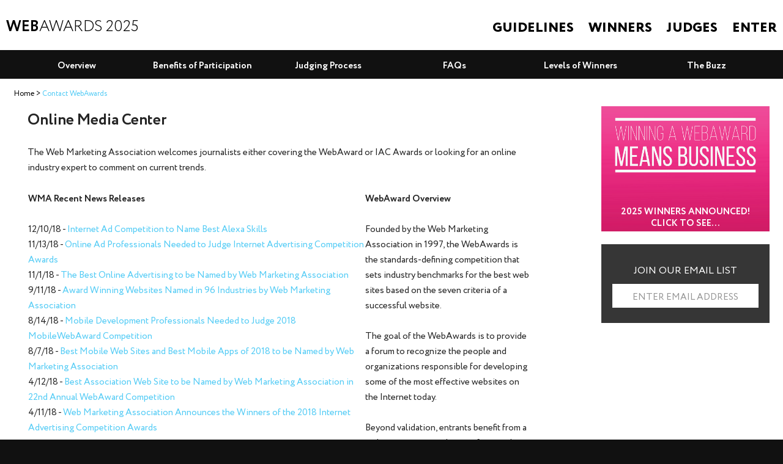

--- FILE ---
content_type: text/html
request_url: https://webaward.org/media.asp
body_size: 92822
content:

<!DOCTYPE html>
<html>
<head>
	<meta http-equiv="Content-Type" content="text/html; charset=iso-8859-1">
	<meta name="viewport" content="width=device-width, initial-scale=1.0">
	<title>Online Media Center Web Marketing Association's WebAwards</title>
	<link media="all" rel="stylesheet" href="css/all.css">
</head>
<body>
	<div id="wrapper">
		<header id="header">
						<div class="contenth">
            <div class="header-holder">
				<div class="logo"><a href="/index.asp"><span class="text"><b>Web</b>Awards 2025</span></a></div>
				<nav id="nav">
					<a href="#" class="nav-opener"><span>Menu</span></a>
					<div class="drop">
						<div class="drop-holder">
							<ul class="menu">
								<li>
									<a href="/guidelines.asp">Guidelines</a>
									<div class="drop-box">
										<ul>
											<li><a href="/guidelines.asp">Official Guidelines</a></li>
											<li><a href="/industry_categories.asp">Industry Catagories</a></li>
										</ul>
									</div>
								</li>
								<li><a href="/winners.asp">Winners</a></li>
								<li><a href="/judges.asp">Judges</a></li>
								<li><a href="/nominator_default.asp">Enter</a></li>
							</ul>

						</div>
					</div>
				</nav>
			</div>
            </div>

		</header>
		<main id="main" role="main">
			<div class="page">
				<nav class="main-menu">
					<ul>
						<li class="mobile-hidden"><a href="whywma.asp">Overview</a></li>
						<li class="mobile-hidden"><a href="benefits_of_participation.asp">Benefits of Participation</a></li>
						<li class="mobile-hidden"><a href="judging_process.asp">Judging Process</a></li>
						<li class="mobile-hidden"><a href="faqs.asp">FAQs</a></li>
						<li class="mobile-hidden"><a href="levelsofwinners.asp">Levels of Winners</a></li>
						<li class="mobile-hidden"><a href="thebuzz.asp">The Buzz</a></li>
					</ul>
				</nav>
				<div class="holder-bg">
					<ul class="breadcrumbs">
						<li><a href="index.asp">Home</a></li>
						<li>Contact WebAwards</li>
					</ul>
					<div class="twocolumns-container">
                    <div style="float:right;margin-top:10px;">
<!-- AddThis Button BEGIN -->
<div class="addthis_toolbox addthis_default_style ">
<a class="addthis_button_facebook_like" fb:like:layout="button_count"></a>
<a class="addthis_button_tweet"></a>
<a class="addthis_button_google_plusone" g:plusone:size="medium"></a>  
<a class="addthis_counter addthis_pill_style"></a>
</div>
<script type="text/javascript">var addthis_config = {"data_track_addressbar":true};</script>
<script type="text/javascript" src="//s7.addthis.com/js/300/addthis_widget.js#pubid=webaward"></script>
<!-- AddThis Button END -->
</div>
						<div id="content">
<h1>Online Media Center</h1>
<p>The Web Marketing Association welcomes journalists either 
covering the WebAward or IAC Awards or looking for an online industry expert to 
comment on current trends.</p>
<table>
<tr><td width="67%" valign="top">
<p><b>WMA Recent News Releases</b></p>
<p>12/10/18 - <a href="https://www.pr.com/press-release/761167">Internet Ad Competition to Name Best Alexa Skills</a><br>
11/13/18 - <a href="https://www.pr.com/press-release/764369">Online Ad Professionals Needed to Judge Internet Advertising Competition Awards</a><br>
11/1/18 - <a href="https://www.pr.com/press-release/734698">The Best Online Advertising to be Named by Web Marketing Association</a><br>
9/11/18 - <a href="https://www.pr.com/press-release/734697">Award Winning Websites Named in 96 Industries by Web Marketing Association</a><br>
8/14/18 - <a href="https://www.pr.com/press-release/746476">Mobile Development Professionals Needed to Judge 2018 MobileWebAward Competition</a><br>
8/7/18 - <a href="https://www.pr.com/press-release/750627">Best Mobile Web Sites and Best Mobile Apps of 2018 to be Named by Web Marketing Association</a><br>
4/12/18 - <a href="https://www.pr.com/press-release/746475">Best Association Web Site to be Named by Web Marketing Association in 22nd Annual WebAward Competition</a><br>
4/11/18 - <a href="https://www.pr.com/press-release/746480">Web Marketing Association Announces the Winners of the 2018 Internet Advertising Competition Awards</a></p>

<p>A full list of past press releases can be found at <a href="https://www.pr.com/company-profile/press-releases/1275">https://www.pr.com/company-profile/press-releases/1275</a></p>


<p><b>WebAward Winner Releases</b></p>
<p>Here are news releases distributed by WebAward winners.</p>
<p><span class="bodytext1">
<span style="font-size:10.0pt;font-family:Arial">Release from WebAward Winners</span></span></p>
<table border="0" cellpadding="3" cellspacing="0" width="100%" id="table1">

	<tr>
		<td>3/2/2023&nbsp;-&nbsp;<a href="https://interest-media.com/awards/interest-media-wins-mobile-website-award/">Interest Media Wins 2022 Mobile Website Award</a></td>
	</tr>

	<tr>
		<td>11/23/2022&nbsp;-&nbsp;<a href="https://www.ciprcommunications.com/calgary-based-cipr-communications-wins-three-2022-webawards/">Calgary-Based CIPR Communications Wins Three 2022 Web Awards</a></td>
	</tr>

	<tr>
		<td>10/21/2022&nbsp;-&nbsp;<a href="https://www.wsiworld.com/blog/wsi-wins-13-wma-webawards-in-2022">We Just Won 13 More WMA WebAwards in 2022!</a></td>
	</tr>

	<tr>
		<td>9/26/2022&nbsp;-&nbsp;<a href="https://www.yournewslocal.com/downtown-wabash-inc-website-wins-non-profit-standard-of-excellence-award/">Downtown Wabash, Inc. website wins Non-Profit Standard of Excellence Award</a></td>
	</tr>

	<tr>
		<td>9/14/2022&nbsp;-&nbsp;<a href="https://www.tbkcreative.com/2022/09/13/tbk-earns-two-best-of-industry-webawards/">tbk Earns Two Best of Industry WebAwards</a></td>
	</tr>

	<tr>
		<td>9/13/2022&nbsp;-&nbsp;<a href="https://storyspark.com/blogs/sparks/press-release-story-spark-wins-webaward-for-standard-of-excellence">Story Spark Wins WebAward for Standard of Excellence</a></td>
	</tr>

	<tr>
		<td>5/26/2022&nbsp;-&nbsp;<a href="https://www.unitusccu.com/assets/uploads/unitus-community-credit-union-launches-new-website.pdf">Unitus Community Credit Union Launches New Website</a></td>
	</tr>

	<tr>
		<td>5/16/2022&nbsp;-&nbsp;<a href="https://www.ciprcommunications.com/cipr-communications-wins-two-web-marketing-association-webawards-in-2021">CIPR Communications Wins Two Web Marketing Association WebAwards in 2021 For Website Development in Collaboration with Indigenous Clients in the Tourism Sector</a></td>
	</tr>

	<tr>
		<td>4/7/2022&nbsp;-&nbsp;<a href="https://www.einpresswire.com/article/564503113/brave-river-solutions-receives-industry-award-for-best-photography-website">Brave River Solutions Receives Industry Award for Best Photography Website</a></td>
	</tr>

	<tr>
		<td>9/22/2021&nbsp;-&nbsp;<a href="https://www.wsiworld.com/blog/wsi-wins-14-more-2021-wma-webawards">WSI Wins 14 More WMA WebAwards in 2021!</a></td>
	</tr>

	<tr>
		<td>9/14/2021&nbsp;-&nbsp;<a href="https://www.childhoodtrust.org.uk/about-us/news/the-childhood-trust-and-jbi-digital-win-best-non-profit-website-at-the-webawards-2021/">THE CHILDHOOD TRUST AND JBI DIGITAL WIN BEST NON-PROFIT WEBSITE AT THE WEBAWARDS 2021</a></td>
	</tr>

	<tr>
		<td>9/14/2021&nbsp;-&nbsp;<a href="https://www.jbidigital.co.uk/blog/the-childhood-trust-wins-best-non-profit-website-at-webawards-2021/">THE CHILDHOOD TRUST WINS BEST NON-PROFIT WEBSITE AT THE WEBAWARDS 2021</a></td>
	</tr>

	<tr>
		<td>9/9/2021&nbsp;-&nbsp;<a href="https://www.lacare.org/news/la-care-awarded-best-intranet-website-web-marketing-association">L.A. Care Awarded Best Intranet Website by the Web Marketing Association</a></td>
	</tr>

	<tr>
		<td>9/8/2021&nbsp;-&nbsp;<a href="https://intetics.com/news/let-it-slide-intetics-launched-a-new-website-with-new-gen-ux-ui/">Let It Slide! Intetics Launched a New Corporate Website With 80 lvl UI/UX</a></td>
	</tr>

	<tr>
		<td>9/7/2021&nbsp;-&nbsp;<a href="https://www.stratatomic.com/news/news2021/press-2021_WebAward.php">Stratatomic Wins 2021 WebAward for Copper River Grill Website</a></td>
	</tr>

	<tr>
		<td>5/26/2021&nbsp;-&nbsp;<a href="https://www.municode.com/municode/page/2020-web-award-winners">2020 WEB award winners</a></td>
	</tr>

	<tr>
		<td>3/20/2021&nbsp;-&nbsp;<a href="https://www.prweb.com/releases/shopsmartautos_com_teams_with_cox_automotive_to_give_vehicle_values_and_online_credit_options_to_dealers/prweb17322690.htm">ShopSmartAutos.com Teams with Cox Automotive to Give Vehicle Values and Online Credit Options to Dealers</a></td>
	</tr>

	<tr>
		<td>3/6/2021&nbsp;-&nbsp;<a href="https://www.thevisualside.com/uncategorized/the-visual-side-unveils-new-official-website/">The Visual Side Unveils New Official Website</a></td>
	</tr>

	<tr>
		<td>9/10/2020&nbsp;-&nbsp;<a href="https://jakegroup.com/blog/jake-group-wins-wma-2020-webaward/">Jake Group Wins WMA 2020 WebAward for the Entertainment Software Association Website</a></td>
	</tr>

	<tr>
		<td>9/9/2020&nbsp;-&nbsp;<a href="https://www.wsiworld.com/blog/wsi-named-top-agency-by-wma-2020">WSI Named Top Agency by Web Marketing Association for Second Year in a Row</a></td>
	</tr>

	<tr>
		<td>9/9/2020&nbsp;-&nbsp;<a href="https://www.wsiworld.com/blog/wsi-wins-13-more-wma-webawards-in-2020">WSI Wins 13 More WMA WebAwards in 2020</a></td>
	</tr>

	<tr>
		<td>9/3/2020&nbsp;-&nbsp;<a href="https://www.prlog.org/12836850-bizcatalyst-360-captures-web-marketing-associations-2020-standard-of-excellence-award.html">BIZCATALYST 360° Captures Web Marketing Association's 2020 Standard of Excellence Award</a></td>
	</tr>

	<tr>
		<td>9/3/2020&nbsp;-&nbsp;<a href="https://www.wsiworld.com/blog/wsi-wins-wma-award-for-outstanding-achievement-in-web-development">WSI Wins WMA Award for Oustanding Achievement in Web Development</a></td>
	</tr>

	<tr>
		<td>9/3/2020&nbsp;-&nbsp;<a href="https://www.wsiworld.com/blog/site-developed-by-wsi-wins-the-outstanding-website-award-at-2019-wmas">WSI Wins the Outstanding Website Design Award at 2019 WMAs</a></td>
	</tr>

	<tr>
		<td>9/3/2020&nbsp;-&nbsp;<a href="https://www.wsiworld.com/blog/wsi-named-top-agency-by-web-marketing-association">WSI Named Top Agency by Web Marketing Association</a></td>
	</tr>

	<tr>
		<td>9/3/2020&nbsp;-&nbsp;<a href="https://www.wsiworld.com/blog/wsi-wins-15-more-wmas-in-2019">WSI Wins 15 More WMA Web Design Awards</a></td>
	</tr>

	<tr>
		<td>6/11/2020&nbsp;-&nbsp;<a href="https://blog.echidna.ca/digital-echidna-takes-home-award-2018-webawards-competition">DIGITAL ECHIDNA TAKES HOME AWARD IN THE 2018 WEBAWARDS COMPETITION</a></td>
	</tr>

	<tr>
		<td>5/29/2020&nbsp;-&nbsp;<a href="https://cranstononline.com/stories/citys-redesigned-website-goes-live,147675">Cityâ€™s redesigned website goes live</a></td>
	</tr>

	<tr>
		<td>5/27/2020&nbsp;-&nbsp;<a href="https://www.webaward.org/winner/33856/algoworks-marketing-team-wins-2017-webaward-for-algoworks.html#.Xse9B7ozY-Y">2017 WEBAWARD FOR OUTSTANDING ACHIEVEMENT in Web Development</a></td>
	</tr>

	<tr>
		<td>5/26/2020&nbsp;-&nbsp;<a href="https://jakegroup.com/blog/the-jake-group-wins-2016-webaward/">The Jake Group Wins 2016 WebAward for STC</a></td>
	</tr>

	<tr>
		<td>5/26/2020&nbsp;-&nbsp;<a href="https://jakegroup.com/blog/jake-group-wins-website-award-olivia-macaron/">The Jake Group Wins Website Award for Olivia Macaron</a></td>
	</tr>

	<tr>
		<td>5/26/2020&nbsp;-&nbsp;<a href="https://jakegroup.com/blog/jake-wins-the-2018-best-of-industry-webaward-for-architecture/">The Jake Group Wins the 2018 Best of Industry Architecture WebAward for FOX Architects</a></td>
	</tr>

	<tr>
		<td>5/7/2020&nbsp;-&nbsp;<a href="https://vertexeng.com/insights/vertex-wins-2019-webaward/">VERTEX Wins 2019 WebAward</a></td>
	</tr>

	<tr>
		<td>9/12/2018&nbsp;-&nbsp;<a href="https://www.wsiworld.com/blog/wsis-success-wma-webawards-continues-10-awards-2018/">WSIâ€™s Success at WMA WebAwards Continues with 10 Awards in 2018</a></td>
	</tr>

	<tr>
		<td>9/11/2018&nbsp;-&nbsp;<a href="https://www.luxuryrealestate.com/news/press_releases/9702">Whoâ€™s Who in Luxury Real Estate Website LuxuryRealEstate.com Awarded â€˜Outstanding Websiteâ€™ in the 2018 WebAwards</a></td>
	</tr>

	<tr>
		<td>9/10/2018&nbsp;-&nbsp;<a href="https://www.claritypartners.com/clarity-wins-webaward-for-cook-county-website/">Clarity Wins WebAward for Cook County Website</a></td>
	</tr>

	<tr>
		<td>9/9/2018&nbsp;-&nbsp;<a href="http://ngradio.gr/en/news-el/ng-news-el/ngradio-gr-big-winner-2017-webawards/">NGradio.gr â€“ The big winner of 2017 WEBAWARDS</a></td>
	</tr>

	<tr>
		<td>9/9/2018&nbsp;-&nbsp;<a href="http://ngradio.gr/en/news-el/ng-news-el/ngradio-gr-big-winner-2016-webawards/">NGradio.gr â€“ The big winner of 2016 WEBAWARDS</a></td>
	</tr>

	<tr>
		<td>9/6/2018&nbsp;-&nbsp;<a href="https://www.luxuryrealestate.com/news/press_releases/9370">Whoâ€™s Who in Luxury Real Estate Website LuxuryRealEstate.com Awarded â€˜Best Real Estate Websiteâ€™ in the 2018 Internet Advertising Competition</a></td>
	</tr>

	<tr>
		<td>5/30/2018&nbsp;-&nbsp;<a href="http://www.einpresswire.com/article/409159617/kdg-wins-standard-of-excellence-award-for-2016-drexel-crowdfunding-campaign">KDG Wins Standard of Excellence Award for 2016 Drexel Crowdfunding Campaign</a></td>
	</tr>

	<tr>
		<td>5/28/2018&nbsp;-&nbsp;<a href="https://www.esolutionsgroup.ca/Modules/News/index.aspx?newsId=c415b767-2b4e-4939-a772-16c1ae6b53f1">eSolutionsGroup Clients Win Big at the 2017 WebAwards</a></td>
	</tr>

	<tr>
		<td>5/14/2018&nbsp;-&nbsp;<a href="https://www.ideasonpurpose.com/news/2017/09/excellence-recogâ€¦e-2017-webawards/">Excellence Recognized in the 2017 WebAwards</a></td>
	</tr>

	<tr>
		<td>3/4/2018&nbsp;-&nbsp;<a href="https://www.topspot.com/blog/2014/12/wma-awards/">TopSpot Wins 12 Awards from the Web Marketing Association in 2014</a></td>
	</tr>

	<tr>
		<td>3/4/2018&nbsp;-&nbsp;<a href="https://www.topspot.com/blog/2017/10/webaward-winners/">TopSpot Recognized in 2017 WebAwards Competition</a></td>
	</tr>

	<tr>
		<td>9/26/2017&nbsp;-&nbsp;<a href="https://www.capitoltechsolutions.com/company/news/689/press-release-capitol-tech-solutions-wins-web-marketing-associations-2017-webaward">Capitol Tech Solutions Wins Web Marketing Association's 2017 WebAward</a></td>
	</tr>

	<tr>
		<td>9/24/2017&nbsp;-&nbsp;<a href="https://www.mediaconcepts.com/about_us/press_releases/mediaconcepts_clinches_2017_outstanding_website_webaward_for_meritus_hotels__resorts.html">MediaConcepts clinches 2017 Outstanding Website WebAward for Meritus Hotels & Resorts</a></td>
	</tr>

	<tr>
		<td>9/15/2017&nbsp;-&nbsp;<a href="https://aimconsulting.com/news/news-article/aim-consulting-recognized-for-best-consulting-website-in-the-2017-webawards-competition/">AIM Consulting Recognized for â€œBest Consulting Websiteâ€ in the 2017 WebAwards Competition</a></td>
	</tr>

	<tr>
		<td>9/14/2017&nbsp;-&nbsp;<a href="https://www.ciachef.edu/best-university-website-award-release/">The CIA Has the â€œBest University Websiteâ€</a></td>
	</tr>

	<tr>
		<td>9/12/2017&nbsp;-&nbsp;<a href="https://www.pico.com/en/news/pico-group-wins-best-marketing-website-at-webaward-2017">Pico Group wins Best Marketing Website at WebAward 2017</a></td>
	</tr>

	<tr>
		<td>9/12/2017&nbsp;-&nbsp;<a href="https://www.prlog.org/12664095-contactability-wins-2017-webaward-for-smartfinancialcom.html">Contactability Wins 2017 WebAward for SmartFinancial.com</a></td>
	</tr>

	<tr>
		<td>9/8/2017&nbsp;-&nbsp;<a href="https://vervemarketinggroup.com/webaward-verve-marketing-group-2014-award-winner-web-marketing-association-competition/">WebAward: Verve Marketing Group 2014 Award Winner in Web Marketing Association Competition</a></td>
	</tr>

	<tr>
		<td>9/8/2017&nbsp;-&nbsp;<a href="https://vervemarketinggroup.com/verve-marketing-announces-outstanding-achievement-webaward/">Verve Marketing Announces Outstanding Achievement Award in Premier WebAward Competition</a></td>
	</tr>

	<tr>
		<td>9/8/2017&nbsp;-&nbsp;<a href="https://wolfganghthome.wordpress.com/2017/09/08/agency-africa-interactive-reels-in-four-awards-for-pr-campaigns/">Agency Africa Interactive reels in four awards</a></td>
	</tr>

	<tr>
		<td>5/30/2017&nbsp;-&nbsp;<a href="https://www.topspot.com/blog/2016/10/webawards-2/">TopSpot Recognized in WebAwards Competition</a></td>
	</tr>

	<tr>
		<td>5/30/2017&nbsp;-&nbsp;<a href="https://www.topspot.com/blog/2015/09/webawards/">TopSpot Internet Marketing Wins 10 Web Awards</a></td>
	</tr>

	<tr>
		<td>5/18/2017&nbsp;-&nbsp;<a href="https://www.globalinterconnect.com/2017/05/02/press-release-gii-appoints-first-ever-chief-medical-officer/">GII APPOINTS FIRST EVER CHIEF MEDICAL OFFICER</a></td>
	</tr>

	<tr>
		<td>5/2/2017&nbsp;-&nbsp;<a href="https://www.mediaconcepts.com/en/about_us/press_releases/mediaconcepts_2015_webaward_for_amba_hotels_website.html">MediaConcepts Wins 2015 WebAward for Amba Hotels website</a></td>
	</tr>

	<tr>
		<td>4/25/2017&nbsp;-&nbsp;<a href="https://www.prlog.org/12621655-secret-strategies-that-generate-outstanding-business-leads.html">Secret Strategies That Generate Outstanding Business Leads!</a></td>
	</tr>

	<tr>
		<td>4/17/2017&nbsp;-&nbsp;<a href="http://www.infoworks1.com/webaward2016.html">Infoworks! Creates Award Winning Plastic Surgery Website: ChristineHamori.com</a></td>
	</tr>

	<tr>
		<td>9/19/2016&nbsp;-&nbsp;<a href="http://atlasstories.com/atlas-marketing-receives-webaward-web-marketing-association/">Atlas Marketing Receives WebAward</a></td>
	</tr>

	<tr>
		<td>9/16/2016&nbsp;-&nbsp;<a href="https://www.globalreach.com/about/press-releases/global-reach-takes-home-webaward-for-racom-corporation-website/">Global Reach Takes Home WebAward for RACOM Corporation Website</a></td>
	</tr>

	<tr>
		<td>9/16/2016&nbsp;-&nbsp;<a href="https://www.websolute.com/comunicati-stampa/2016/webawards">Websolute steps to the Web Awards podium with the world's best agencies</a></td>
	</tr>

	<tr>
		<td>9/13/2016&nbsp;-&nbsp;<a href="http://www.ascedia.com/blog/september-2016/ascedia-wins-2016-webaward-web-marketing">Ascedia Wins Outstanding Website in 2016 WebAwards Competition</a></td>
	</tr>

	<tr>
		<td>9/12/2016&nbsp;-&nbsp;<a href="http://www.eastinnovations.com/press-releases/clients/dreamland/East-Innovations-Wins-WebAward-Dreamland-Golf-Club.zip">East Innovations wins 2016 WMA WebAward  for Best Leisure Website</a></td>
	</tr>

	<tr>
		<td>9/7/2015&nbsp;-&nbsp;<a href="http://www.fifteendesign.co.uk/fifteen-win-webawards-2015/">Fifteen win at WebAwards 2015</a></td>
	</tr>

	<tr>
		<td>9/6/2015&nbsp;-&nbsp;<a href="http://www.pico.com/en/news/pico-takes-home-double-honours-at-the-web-marketing-association%E2%80%99s-webawards-2015">Pico Takes Home Double Honours at the Web Marketing Associationâ€™s WebAwards 2015</a></td>
	</tr>

	<tr>
		<td>9/4/2015&nbsp;-&nbsp;<a href="http://www.iau.org/news/announcements/detail/ann15029/">IAU Directory of World Astronomy wins 2015 Best Science Website Award</a></td>
	</tr>

	<tr>
		<td>9/3/2015&nbsp;-&nbsp;<a href="http://www.ascedia.com/blog/september-2015/ascedia-wins-two-2015-webawards-from-web-marketing">Ascedia Wins Two 2015 WebAwards from Web Marketing Association</a></td>
	</tr>

	<tr>
		<td>9/2/2015&nbsp;-&nbsp;<a href="http://www.prnewswire.com/news-releases/cendynone-announces-econcierge-20----a-next-generation-mobile-guest-service-application-built-with-data-intelligence-300099982.html">Cendyn/ONE Announces eConcierge 2.0 -- a Next-Generation, Mobile Guest Service Application built with Data Intelligenceâ„¢</a></td>
	</tr>

	<tr>
		<td>9/2/2015&nbsp;-&nbsp;<a href="http://www.foleymansfield.com/index.php?cID=357">FOLEY & MANSFIELD WINS 2015 WEBAWARD FOR OUTSTANDING ACHIEVEMENT IN WEB DEVELOPMENT</a></td>
	</tr>

	<tr>
		<td>6/9/2015&nbsp;-&nbsp;<a href="https://www.hotdesign.com/awards/equest/">Four web and mobile awards for responsive B2B site</a></td>
	</tr>

	<tr>
		<td>6/9/2015&nbsp;-&nbsp;<a href="http://365connect.com/Media/PressReleases/25">Marking Its Fourth International Award for Mobile Technology, 365 Connect Receives Prestigious WebAward</a></td>
	</tr>

	<tr>
		<td>5/25/2015&nbsp;-&nbsp;<a href="http://openroadautogroup.com/blog/openroad-auto-group-wins-2014-webaward">OpenRoad Auto Group wins 2014 WebAward</a></td>
	</tr>

	<tr>
		<td>4/24/2015&nbsp;-&nbsp;<a href="http://www.gearylsf.com/geary-lsf-wins-best-mobile-website-in-2013-mobilewebawards-competition/">Geary LSF Wins Best Mobile Website In 2013 MobileWebAwards Competition</a></td>
	</tr>

	<tr>
		<td>4/21/2015&nbsp;-&nbsp;<a href="http://www.systemsalliance.com/who-we-are/news-events/press-releases/2014/09/15/sai-takes-international-webaward-for-stevenson-university-website">SAI Takes International WebAward for Stevenson University Website</a></td>
	</tr>

	<tr>
		<td>3/27/2015&nbsp;-&nbsp;<a href="http://www.familycookbookproject.com/theblog/2013/10/family-cookbook-project-wins-best-publishing-webaward-from-the-web-marketing-association.html">Family Cookbook Project Wins Best Publishing WebAward From The Web Marketing Association</a></td>
	</tr>

	<tr>
		<td>11/12/2014&nbsp;-&nbsp;<a href="http://blog.syscomservices.com/web-technology/syscom-services-wins-webaward-for-reinsurance-association-of-america">Syscom Services Wins WebAward for Reinsurance Association of America</a></td>
	</tr>

	<tr>
		<td>10/15/2014&nbsp;-&nbsp;<a href="http://www.leveragere.com/leverage-lifestyle/leverage-website-wins-2014-webaward/">Leverage Global Partners Website Wins 2014 WebAward </a></td>
	</tr>

	<tr>
		<td>10/15/2014&nbsp;-&nbsp;<a href="http://www.intetics.com/intetics-japan-website-wins-b2b-standard-of-excellence-in-web-awards-2014/"> Intetics Japan website wins B2B Standard of Excellence in Web Awards 2014</a></td>
	</tr>

	<tr>
		<td>10/2/2014&nbsp;-&nbsp;<a href="http://www.scc-inc.com/content/PR_WebMarketingAward.pdf">Dedicated ColorControl Website Wins Web Marketing Award of Outstanding Achievement</a></td>
	</tr>

	<tr>
		<td>9/30/2014&nbsp;-&nbsp;<a href="http://www.globalreach.com/about/press-releases/global-reach-wins-2014-best-of-industry-webaward-for-civil-the-air-patrol-congressional-gold-medal/ ">Global Reach wins 2014 â€˜Best of Industryâ€™ WebAward for the Civil Air Patrol Congressional Gold Medal Journey Website</a></td>
	</tr>

	<tr>
		<td>9/29/2014&nbsp;-&nbsp;<a href="http://asia.etbnews.com/171607/171607/">Rezlive.com â€“ 7 awards in last 3 years</a></td>
	</tr>

	<tr>
		<td>9/29/2014&nbsp;-&nbsp;<a href="http://www.travelbizmonitor.com/rezlivecom-receives-outstanding-portal-b2b2013-award-by-web-marketing-association-22051">Rezlive.com receives â€˜Outstanding Portal B2B-2013â€™ award by Web Marketing Association</a></td>
	</tr>

	<tr>
		<td>9/25/2014&nbsp;-&nbsp;<a href="http://www.netaffinity.com/netaffinity_news.html/web-awards-2014">Net Affinity Scoop Two WEB AWARDS for Responsive Website Design</a></td>
	</tr>

	<tr>
		<td>9/24/2014&nbsp;-&nbsp;<a href="http://www.prnewswire.com/news-releases/aston-funds-wins-best-mutual-fund-website-award-from-web-marketing-association-276907161.html">Aston Funds Wins 'Best Mutual Fund Website' Award from Web Marketing Association</a></td>
	</tr>

	<tr>
		<td>9/17/2014&nbsp;-&nbsp;<a href="http://www.commonplaces.com/press-releases/commonplaces-inc-receives-web-development-honor">CommonPlaces Receives Award for Outstanding Achievement in Web Development </a></td>
	</tr>

	<tr>
		<td>9/17/2014&nbsp;-&nbsp;<a href="http://www.razorfishhealthware.com/news/2-more-awards-for-2014-350#.VBlMyhaTKtc">2 more awards for 2014 - Razorfish Healthware takes home two important wins at the WebAward2014</a></td>
	</tr>

	<tr>
		<td>9/16/2014&nbsp;-&nbsp;<a href="http://www.digitaljournal.com/pr/2190172">Global Industrial Awarded Prestigious B2B Standard of Excellence Award by the Web Marketing Association</a></td>
	</tr>

	<tr>
		<td>9/15/2014&nbsp;-&nbsp;<a href="http://www.boomeon.com/posts/boomeon-receives-social-network-standard-of-excellence-award">Baby Boomer Startup Boomeon Receives 2014 Social Network Standard of Excellence WebAward</a></td>
	</tr>

	<tr>
		<td>9/10/2014&nbsp;-&nbsp;<a href="http://asia.etbnews.com/171607/171607/">Rezlive.com â€“ 7 awards in last 3 years</a></td>
	</tr>

	<tr>
		<td>9/10/2014&nbsp;-&nbsp;<a href="http://www.travelbizmonitor.com/rezlivecom-receives-outstanding-portal-b2b2013-award-by-web-marketing-association-22051">Rezlive.com receives â€˜Outstanding Portal B2B-2013â€™ award by Web Marketing Association</a></td>
	</tr>

	<tr>
		<td>6/13/2014&nbsp;-&nbsp;<a href="http://www.travelclick.com/en/news-events/press-releases/travelclick-wins-big-at-webawards-and-travel-weekly-magellan-awards">TravelClick Wins Big at the Web Marketing Association's WebAwards 2013 & the Travel Weekly Magellan Awards for Excellence in Web Design</a></td>
	</tr>

	<tr>
		<td>6/3/2014&nbsp;-&nbsp;<a href="http://www.idwholesaler.com/press-releases/web-award-2013.htm">ID Wholesaler Receives Award for Excellence in Web Development from the Web Marketing Association</a></td>
	</tr>

	<tr>
		<td>5/27/2014&nbsp;-&nbsp;<a href="http://www.millersystems.com/news/Miller-Systems-Receives-Multiple-Honors-in-2012-WebAwards.aspx">Miller Systems Receives Multiple Honors in 2012 WebAwards Competition</a></td>
	</tr>

	<tr>
		<td>5/20/2014&nbsp;-&nbsp;<a href="http://www.zaginteractive.com/about/blog/the-z-drive/2013/09/17/zag-wins-two-webawards-for-recent-projects"> ZAG Wins Two WebAwards for Recent Projects</a></td>
	</tr>

	<tr>
		<td>5/20/2014&nbsp;-&nbsp;<a href="http://www.zaginteractive.com/about/blog/the-z-drive/2012/09/14/recent-zag-projects-earn-coveted-2012-webawards"> Recent ZAG Projects Earn Coveted 2012 WebAwards</a></td>
	</tr>

	<tr>
		<td>5/6/2014&nbsp;-&nbsp;<a href="http://www.epromos.com/about-epromos/press-releases/epromos-wins-2013-webaward-for-outstanding-website/">ePromos Wins 2013 WebAward For Outstanding Website</a></td>
	</tr>

	<tr>
		<td>5/2/2014&nbsp;-&nbsp;<a href="http://www.prweb.com/releases/2012/9/prweb9896863.htm">Scorpion Healthcare Receives â€œOutstanding Websiteâ€ WebAward</a></td>
	</tr>

	<tr>
		<td>5/2/2014&nbsp;-&nbsp;<a href="http://www.prweb.com/releases/2012/9/prweb9896940.htm">Scorpion Design Inc. Honored for â€œLegal Standard of Excellenceâ€</a></td>
	</tr>

	<tr>
		<td>5/2/2014&nbsp;-&nbsp;<a href="http://www.prweb.com/releases/2012/9/prweb9896992.htm">Scorpion Design Inc. and Crary Buchanan Win 'Best Legal Website'</a></td>
	</tr>

	<tr>
		<td>5/2/2014&nbsp;-&nbsp;<a href="http://www.prweb.com/releases/2012/9/prweb9896902.htm">WMA Honors Scorpion Design with â€œOutstanding Websiteâ€ Award</a></td>
	</tr>

	<tr>
		<td>3/17/2014&nbsp;-&nbsp;<a href="http://pressroom.behringerinvestments.com/2013-10-09-Behringer-Harvard-Named-Best-Investment-Website">Behringer Harvard Named Best Investment Website</a></td>
	</tr>

	<tr>
		<td>3/10/2014&nbsp;-&nbsp;<a href="http://www.isointeractive.com/blog/mixing-html5-with-other-technologies/">Mixing HTML5 with other technologies</a></td>
	</tr>

	<tr>
		<td>11/22/2013&nbsp;-&nbsp;<a href="http://www.senior.co.uk/News/nottingham-web-design-rtm-website-recognised-as-best-in-industry">RTM Website Recognised as â€˜Best In Industryâ€™</a></td>
	</tr>

	<tr>
		<td>9/26/2013&nbsp;-&nbsp;<a href="http://www.planetmagpie.com/default/BreakingNews/NewsItemReader/13-09-26/11_WebAwards_over_5_Years_PlanetMagpie_Wins_2013_WebAwards_for_2_Client_Websites.aspx">11 WebAwards over 5 Years: PlanetMagpie Wins 2013 WebAwards for 2 Client Websites</a></td>
	</tr>

	<tr>
		<td>9/20/2013&nbsp;-&nbsp;<a href="http://www.infoworks1.com/award-winning-law-firm-website.html">Infoworks! Wins Web Design Award for Law Firm Website</a></td>
	</tr>

	<tr>
		<td>9/17/2013&nbsp;-&nbsp;<a href="http://www.prweb.com/releases/2013/9/prweb11120453.htm">Three Project6 Design Websites Recognized for Award-Winning Education, High-Tech, and Sports Responsive Website Design</a></td>
	</tr>

	<tr>
		<td>9/17/2013&nbsp;-&nbsp;<a href="https://ischool.uw.edu/feature-stories/ischool-website-wins-2013-webaward">iSchool website wins 2013 WebAward</a></td>
	</tr>

	<tr>
		<td>9/17/2013&nbsp;-&nbsp;<a href="http://www.fullcapacitymarketing.com/pressreleases/News_AEO_Web_Award_2013.php">FCM AND AEO RECOGNIZED WITH INTERNATIONAL WEB AWARD</a></td>
	</tr>

	<tr>
		<td>9/17/2013&nbsp;-&nbsp;<a href="http://www.fullcapacitymarketing.com/pressreleases/News_NAWB_Web_Award_2013.php">FCM AND NAWB RECOGNIZED WITH INTERNATIONAL WEB AWARD</a></td>
	</tr>

	<tr>
		<td>9/17/2013&nbsp;-&nbsp;<a href="http://www.prnewswire.com/news-releases/2013-webaward-for-best-advertising-website-bestowed-upon-liqwid-by-the-web-marketing-association-224054811.html">2013 WebAward for "Best Advertising Website" Bestowed Upon LiqwidÂ® by the Web Marketing Association</a></td>
	</tr>

	<tr>
		<td>9/15/2013&nbsp;-&nbsp;<a href="http://www.prweb.com/releases/2013/9/prweb11125399.htm">http://www.webaward.org/winner.asp?eid=22819#.UjZ0_2Rgat4</a></td>
	</tr>

	<tr>
		<td>9/13/2013&nbsp;-&nbsp;<a href="http://blog.syscomservices.com/web-technology/syscom-services-wins-associations-webaward">Syscom Services Wins Associations WebAward for Pennsylvania Medical Society's Website</a></td>
	</tr>

	<tr>
		<td>9/12/2013&nbsp;-&nbsp;<a href="http://www.digitaljournal.com/pr/1465620">Freightopolis Wins the Best Transportation Website WebAward</a></td>
	</tr>

	<tr>
		<td>9/12/2013&nbsp;-&nbsp;<a href="http://www.fosterparentcollege.com/info/press/091212/index.jsp">Northwest Media, Inc. Wins WebAward for its SocialLearning.com Website</a></td>
	</tr>

	<tr>
		<td>9/12/2013&nbsp;-&nbsp;<a href="http://www.fosterparentcollege.com/info/press/091213/index.jsp">FosterParentCollege.com Website Takes Top Honors in WebAwards Competition</a></td>
	</tr>

	<tr>
		<td>9/12/2013&nbsp;-&nbsp;<a href="http://mercurynewmedia.com/news/news-story-detail/2013/09/12/mercury-wins-2013-webaward">Mercury Wins 2013 WebAward</a></td>
	</tr>

	<tr>
		<td>9/11/2013&nbsp;-&nbsp;<a href="http://www.cocacola.co.jp/press-center/press-release/news-20130313">Launch of Sokenbicha National Voting Campaign</a></td>
	</tr>

	<tr>
		<td>6/14/2013&nbsp;-&nbsp;<a href="http://juxtabid.tumblr.com/post/41766215169/juxta-bid-wins-2012-webaward">Juxta Bid wins 2012 WebAward</a></td>
	</tr>

	<tr>
		<td>5/13/2013&nbsp;-&nbsp;<a href="https://www.premera.com/wa/visitor/about-premera/news-releases/2012_11_19/">Premera Blue Cross Wins Two 2012 Best of Blue Awards</a></td>
	</tr>

	<tr>
		<td>5/6/2013&nbsp;-&nbsp;<a href="http://www.hktdc.com/info/mi/a/tdcnews/en/1X06HL81/1/HKTDC-News/HKTDC-Online-Marketplace-Sets-WebAward-Record-br--font-size--2---i-Web-Marketing-Association-Honours-hktdc-com-with-10-Awards---i---font-.htm">HKTDC Online Marketplace Sets WebAward Record</a></td>
	</tr>

	<tr>
		<td>5/3/2013&nbsp;-&nbsp;<a href="http://www.icims.com/news_press_releases.aspx?id=346">iCIMS Earns International Award for B2B Corporate Website Design</a></td>
	</tr>

	<tr>
		<td>5/1/2013&nbsp;-&nbsp;<a href="http://www.systemsalliance.com/who-we-are/news-events/press-releases/2011/09/19/systems-alliance-wins-2011-webaward-for-flagler-college-website">Systems Alliance Wins 2011 WebAward for Flagler College Website</a></td>
	</tr>

	<tr>
		<td>5/1/2013&nbsp;-&nbsp;<a href="http://www.systemsalliance.com/who-we-are/news-events/press-releases/2012/10/03/systems-alliance-wins-2012-webaward-for-johns-hopkins-center-for-talented-youth-website">Systems Alliance Wins 2012 WebAward for Johns Hopkins Center for Talented Youth Website</a></td>
	</tr>

	<tr>
		<td>3/11/2013&nbsp;-&nbsp;<a href="http://ahfi.com/news-center/news/341-ahfi-receives-web-marketing-association-award.html">AHFI Receives Web Marketing Association Award</a></td>
	</tr>

	<tr>
		<td>1/22/2013&nbsp;-&nbsp;<a href="http://www.avantbiz.com/design10/2012-webwards/">AvantBiz takes home two 2012 WebAwards Honoring Best of Web Design</a></td>
	</tr>

	<tr>
		<td>12/10/2012&nbsp;-&nbsp;<a href="http://planetmagpie.com/default/BreakingNews/NewsItemReader/12-09-21/PlanetMagpie_Wins_2012_WebAwards_for_2_Custom_Client_Websites.aspx">PlanetMagpie Wins 2012 WebAwards for 2 Custom Client Websites</a></td>
	</tr>

	<tr>
		<td>10/9/2012&nbsp;-&nbsp;<a href="https://lonelybrand.com/lonelybrand-recognized-for-outstanding-achievement-in-web-development/">lonelybrand recognized for outstanding achievement in web development</a></td>
	</tr>

	<tr>
		<td>10/8/2012&nbsp;-&nbsp;<a href="http://www.familydaysout.com/usa/articles/familydaysout.com-wins-family-website-of-the-year-2012">Familydaysout.com Wins Best Family Website 2012 Web Award</a></td>
	</tr>

	<tr>
		<td>10/5/2012&nbsp;-&nbsp;<a href="http://marketingpie.risdall.com/?p=2444">Risdall Marketing Group Ranks Among Top in World for Website Creation</a></td>
	</tr>

	<tr>
		<td>10/5/2012&nbsp;-&nbsp;<a href="http://www.mononews.ca/news/2092/mononews-awarded-outstanding-website-in-web-marketing-associations-annual-webaward-contest">mononews Awarded "Outstanding Website" in Web Marketing Association's Annual WebAward Contest</a></td>
	</tr>

	<tr>
		<td>10/1/2012&nbsp;-&nbsp;<a href="https://www.macu.com/pdf/WebAward%202012-f.pdf">Mountain America Credit Union Tabbed for 'Outstanding Website'</a></td>
	</tr>

	<tr>
		<td>9/30/2012&nbsp;-&nbsp;<a href="http://www.prweb.com/releases/2012/9/prweb9925930.htm ">8fold Integrated Creative Works Awarded 2012 WebAward</a></td>
	</tr>

	<tr>
		<td>9/28/2012&nbsp;-&nbsp;<a href="http://ckrinteractive.com/news/79/CKR-Wins-Outstanding-Website-and-Standard-of-Excellence-for-its-Innovative-Web-Development">CKR Wins Outstanding Website and Standard of Excellence for its Innovative Web Development</a></td>
	</tr>

	<tr>
		<td>9/28/2012&nbsp;-&nbsp;<a href="http://www.prweb.com/releases/Project6-Design/2012-WebAward-Winner/prweb9954758.htm">Project6 Design Awarded Two Honors For Energy and University Website Design and Development</a></td>
	</tr>

	<tr>
		<td>9/21/2012&nbsp;-&nbsp;<a href="http://planetmagpie.com/default/BreakingNews/NewsItemReader/11-09-16/On_a_Roll_PlanetMagpie_Websites_Win_Two_2011_WebAwards.aspx">On a Roll: PlanetMagpie Websites Win Two 2011 WebAwards</a></td>
	</tr>

	<tr>
		<td>9/21/2012&nbsp;-&nbsp;<a href="http://planetmagpie.com/default/BreakingNews/NewsItemReader/10-09-20/Award-Winning_Websites_for_Clients_%E2%80%93_And_Now_Their_Own.aspx">Award-Winning Websites for Clients – And Now Their Own</a></td>
	</tr>

	<tr>
		<td>9/21/2012&nbsp;-&nbsp;<a href="http://planetmagpie.com/default/BreakingNews/NewsItemReader/09-09-29/PlanetMagpie_Wins_Two_2009_WebAwards.aspx">PlanetMagpie Wins Two 2009 WebAwards</a></td>
	</tr>

	<tr>
		<td>9/20/2012&nbsp;-&nbsp;<a href="http://www.widepr.com/press_release/47339/ubu_enterprises_wins_2012_webaward_for_outstanding_web_design.html">UBU Enterprises Wins 2012 WebAward for Outstanding Web Design</a></td>
	</tr>

	<tr>
		<td>9/19/2012&nbsp;-&nbsp;<a href="http://www.prweb.com/releases/my1stoponlineprinting/webawards/prweb8907527.htm">My1Stop.com, America's Online Printing Superstore, Announces Receipt of Standard of Excellence Awards for Web Development in Five Categories from Webaward.org</a></td>
	</tr>

	<tr>
		<td>9/19/2012&nbsp;-&nbsp;<a href="http://www.prweb.com/releases/2010/11/prweb4743884.htm">My1Stop.com Wins Web Award for Outstanding Website for 2010 </a></td>
	</tr>

	<tr>
		<td>9/18/2012&nbsp;-&nbsp;<a href="http://www.fenwick.com/Media/Pages/Fenwick-Honored-for-Outstanding-Achievement-in-Web-Development.aspx">Fenwick Honored for Outstanding Achievement in Web Development</a></td>
	</tr>

	<tr>
		<td>9/18/2012&nbsp;-&nbsp;<a href="http://media.ally.com/2012-09-18-Ally.com-Recognized-with-Outstanding-Website-Award">Ally.com Recognized with "Outstanding Website" Award</a></td>
	</tr>

	<tr>
		<td>9/17/2012&nbsp;-&nbsp;<a href="http://www.solsticebenefits.com/news/article.aspx?id=60">Solstice Benefits, Inc. Earns 2012 ‘Outstanding Website’ Award from the Web Marketing Association</a></td>
	</tr>

	<tr>
		<td>9/17/2012&nbsp;-&nbsp;<a href="http://www.valtech.com/#/content/valtech-wins-two-2012-webawards-outstanding-web-development">Valtech wins two 2012 WebAwards for outstanding web development</a></td>
	</tr>

	<tr>
		<td>9/13/2012&nbsp;-&nbsp;<a href="http://www.stlouischildrens.org/articles/news-releases/2012/st-louis-children-s-hospital-wins-2012-webaward">St. Louis Children’s Hospital Wins 2012 WebAward</a></td>
	</tr>

	<tr>
		<td>9/13/2012&nbsp;-&nbsp;<a href="http://www.teamasia.com/newsroom/read-teamasia-news.aspx?id=349:teamasia-bags-3-webawards-in-international-competition">TeamAsia bags 3 WebAwards in international competition</a></td>
	</tr>

	<tr>
		<td>9/12/2012&nbsp;-&nbsp;<a href="http://www.telco.com/index.php?page=press-releases&article=73">Telco Systems Wins 2012 Outstanding Website Award</a></td>
	</tr>

	<tr>
		<td>9/12/2012&nbsp;-&nbsp;<a href="http://www.northwestmedia.com/press/091212/index.jsp">Northwest Media, Inc. Wins WebAward for its SocialLearning.com&reg; Website</a></td>
	</tr>

	<tr>
		<td>9/12/2012&nbsp;-&nbsp;<a href="http://www.prweb.com/releases/duoconsulting/web-awards/prweb9892008.htm ">Seven 2012 WebAwards for Duo Consulting Website Clients </a></td>
	</tr>

	<tr>
		<td>9/11/2012&nbsp;-&nbsp;<a href="http://www.mosaicmarketing.co.uk/sales-promotion-blog/2012/sept/mosaic-website-wins-marketing-standard-of-excellence.aspx">Mosaic Website Wins WebAward</a></td>
	</tr>

	<tr>
		<td>9/11/2012&nbsp;-&nbsp;<a href="http://www.navigationarts.com/our-company/news-and-events/2011/WMA">NavigationArts Wins Three Web Marketing Association Awards</a></td>
	</tr>

	<tr>
		<td>9/11/2012&nbsp;-&nbsp;<a href="http://artistsbook.lt/blog/2012/09/11/artists-book-creators-community-site-has-won-web-award/">ABC Community Site has won Web Award in Web Development</a></td>
	</tr>

	<tr>
		<td>9/10/2012&nbsp;-&nbsp;<a href="http://www.ceridian.ca/en/about/news.html">Website www.ceridian.ca Wins Outstanding Achievement in Web Development Award from the Web Marketing Association </a></td>
	</tr>

	<tr>
		<td>9/10/2012&nbsp;-&nbsp;<a href="http://www.thought-matrix.com/about/press/id/26">ThoughtMatrix Honored with Two 2011 International Davey Awards</a></td>
	</tr>

	<tr>
		<td>9/10/2012&nbsp;-&nbsp;<a href="http://www.thought-matrix.com/about/press">ThoughtMatrix Wins Top Honors at 2012 Interactive Media Awards (IMA)</a></td>
	</tr>

	<tr>
		<td>6/12/2012&nbsp;-&nbsp;<a href="http://www.gdusa.com/contests/awda12/types/se.php?x=168-170-169-167">2012 American Web Design Awards Winner</a></td>
	</tr>

	<tr>
		<td>6/5/2012&nbsp;-&nbsp;<a href="http://www.physiciansinteractive.com/news/physicians-interactive%E2%80%99s-corporate-website-receives-the-2011-webaward-for-outstanding-achievement-in-web-development/">PI Corporate Website Receives 2011 WebAward for Outstanding Achievement in Web Development</a></td>
	</tr>

	<tr>
		<td>5/31/2012&nbsp;-&nbsp;<a href="http://www.desantisbreindel.com/desantis-breindel-recognized-as-%E2%80%9Cbest-of-industry%E2%80%9D-for-website-developed-with-liberty-global/">DeSantis Breindel Recognized as “Best of Industry” for Website Developed with Liberty Global</a></td>
	</tr>

	<tr>
		<td>5/31/2012&nbsp;-&nbsp;<a href="http://www.microsecommerce.com/about/Press-Releases">TIG Global Sweeps W3 Awards, Web Awards, and Davey Awards Earning Top Honors as Interactive Agency </a></td>
	</tr>

	<tr>
		<td>5/24/2012&nbsp;-&nbsp;<a href="http://www.insure.com/ir/releases/pr-webaward-2011.html">QuinStreet Profiles Award-Winning Websites Insure.com and MoneyRates.com</a></td>
	</tr>

	<tr>
		<td>5/23/2012&nbsp;-&nbsp;<a href="http://www.ckrinteractive.com/news/61/CKR-Interactive-Recognized-for-Outstanding-Website-Development">CKR Interactive Recognized for Outstanding Website Development</a></td>
	</tr>

	<tr>
		<td>5/16/2012&nbsp;-&nbsp;<a href="http://www.catalystinc.com/releases/web-marketing-awards.aspx">Catalyst Wins Two Web Marketing Association Awards for Kodak, Hillside Websites</a></td>
	</tr>

	<tr>
		<td>4/26/2012&nbsp;-&nbsp;<a href="http://www.steadyrain.com/about-us/news/2010/steadyrain-honored-with-local-and-national-awards.aspx">SteadyRain Honored with Local & National Industry Awards</a></td>
	</tr>

	<tr>
		<td>4/23/2012&nbsp;-&nbsp;<a href="http://www.animalfriends.org.uk/blog/animal-friends-reaches-massive-milestone/4614/">Animal Friends Reaches a new milestone</a></td>
	</tr>

	<tr>
		<td>4/11/2012&nbsp;-&nbsp;<a href="http://www.mailermailer.com/releases/sept-12-2011.rwp">MailerMailer Wins 2011 Best of Industry WebAward </a></td>
	</tr>

	<tr>
		<td>4/9/2012&nbsp;-&nbsp;<a href="http://www.l-com.com/content/Article.aspx?Type=P&ID=477">L-com Wins Electronics Standard of Excellence Award from WMA's WebAwards (Wednesday, September 19, 2007)</a></td>
	</tr>

	<tr>
		<td>4/9/2012&nbsp;-&nbsp;<a href="http://freightcenter.com/news/FreightCenter-Attributes-Doubled-Revenues-to-Recent-Software-Developments-and-Awards.aspx">FreightCenter.com Attributes Doubled Revenues to Recent Software Developments and Awards</a></td>
	</tr>

	<tr>
		<td>1/12/2012&nbsp;-&nbsp;<a href="http://www.prweb.com/releases/2011/10/prweb8905727.htm">New IMAC Website Wins Prestigious 2011 WEBAWARD</a></td>
	</tr>

	<tr>
		<td>10/28/2011&nbsp;-&nbsp;<a href="http://www.businesswire.com/news/home/20111025005314/en/Pricelock-Wins-Energy-Standard-Excellence-WebAward">Pricelock Wins Energy Standard of Excellence WebAward</a></td>
	</tr>

	<tr>
		<td>10/24/2011&nbsp;-&nbsp;<a href="http://sireninteractive.com/about/news/siren-interactive-awarded-for-website-development">Siren Interactive Awarded for Website Development</a></td>
	</tr>

	<tr>
		<td>10/17/2011&nbsp;-&nbsp;<a href="http://www.flyinghippo.com/Content/Awards/Iowa_AHEC_Website_National_Award_2011.aspx">Flying Hippo, Iowa AHEC Program partner to create national award-winning website</a></td>
	</tr>

	<tr>
		<td>10/13/2011&nbsp;-&nbsp;<a href="http://zephyronline.com/images/uploads/news/zep-9-20-11-webaward.pdf">Zephyr®: Synonymous with Innovation in Interactive Design and Rich User Experience</a></td>
	</tr>

	<tr>
		<td>10/13/2011&nbsp;-&nbsp;<a href="http://www.prweb.com/releases/local-wisdom-weatherwise/international-award/prweb8855447.htm">Princeton-based Digital Agency, Local Wisdom, Wins International Award</a></td>
	</tr>

	<tr>
		<td>10/12/2011&nbsp;-&nbsp;<a href="http://www.siegelgale.com/media_release/siegelgale-recognized-for-its-customer-experience-work/">Siegel+Gale Recognized for its Customer Experience Work</a></td>
	</tr>

	<tr>
		<td>10/7/2011&nbsp;-&nbsp;<a href="http://www.payingtheprice.org">Canadian Pharmacy Advocacy Website PayingthePrice.org receives Web Marketing Association’s 2011 WebAward</a></td>
	</tr>

	<tr>
		<td>9/29/2011&nbsp;-&nbsp;<a href="http://www2.jwt.com/atl/blog/2011/09/15/lifeasamarine-com-wins-web-award-for-military-standard-of-excellence/">LIFEASAMARINE.COM WINS WEB AWARD FOR MILITARY STANDARD OF EXCELLENCE</a></td>
	</tr>

	<tr>
		<td>9/28/2011&nbsp;-&nbsp;<a href="http://www.prlog.org/11677028-the-shores-resort-spas-new-website-named-top-hotel-website-by-web-marketing-association.html">The Shores Resort & Spa's New Website Named Top Hotel Website by Web Marketing Association</a></td>
	</tr>

	<tr>
		<td>9/26/2011&nbsp;-&nbsp;<a href="http://www.empowermm.com/blog/2011/09/26/empower-wins-outstanding-web-site-awards/">Empower MediaMarketing Wins Outstanding Website Awards</a></td>
	</tr>

	<tr>
		<td>9/26/2011&nbsp;-&nbsp;<a href="http://www.teamasia.com/newsroom/read-teamasia-news.aspx?id=204:teamasia-wins-2-webawards">TeamAsia wins 2 WebAwards</a></td>
	</tr>

	<tr>
		<td>9/23/2011&nbsp;-&nbsp;<a href="http://www.verticalresponse.com/about/press/2010-webawards.html">VerticalResponse, Inc. Earns Three Web Marketing Association WebAwards - 2010</a></td>
	</tr>

	<tr>
		<td>9/22/2011&nbsp;-&nbsp;<a href="http://works.pittohio.com/mypittohio/sv_home/pr_2011_12.asp">PITT OHIO Wins 2011 WebAward for Outstanding Achievement in Web Development</a></td>
	</tr>

	<tr>
		<td>9/21/2011&nbsp;-&nbsp;<a href="http://www.stlouischildrens.org/articles/news-releases/2011/st-louis-children%E2%80%99s-hospital-wins-webaward-best-healthcare-provider-webs">St. Louis Children’s Hospital Wins WebAward for Best Healthcare Provider Website</a></td>
	</tr>

	<tr>
		<td>9/20/2011&nbsp;-&nbsp;<a href="http://www.sharelize.com/releases.html">We start with the Standard of Excellence</a></td>
	</tr>

	<tr>
		<td>9/19/2011&nbsp;-&nbsp;<a href="http://www.marketwatch.com/story/texas-retail-electricity-provider-bounce-energy-wins-2011-outstanding-web-development-award-2011-09-19">Texas Retail Electricity Provider, Bounce Energy, Wins 2011 Outstanding Web Development Award</a></td>
	</tr>

	<tr>
		<td>9/19/2011&nbsp;-&nbsp;<a href="http://www.4spots.com/en/media-center/press-releases/wma-web-award-2011.html">4SPOTS WINS 4 HIGHLY COVETED WMA WEB AWARDS</a></td>
	</tr>

	<tr>
		<td>9/15/2011&nbsp;-&nbsp;<a href="http://www.prweb.com/releases/duoconsulting/webaward/prweb8796593.htm">Five WebAwards, Outstanding Website Developer Recognition for Duo Consulting in 2011 Web Marketing Association Competition</a></td>
	</tr>

	<tr>
		<td>9/15/2011&nbsp;-&nbsp;<a href="http://optimussbr.com/toronto-management-consulting-firm-wins-2011-webaward-for-achievement-in-web-design/">Toronto Management Consulting Firm Wins 2011 WebAward for Achievement in Web Design</a></td>
	</tr>

	<tr>
		<td>9/14/2011&nbsp;-&nbsp;<a href="http://www.ferras.at/blog/ferras-und-semantic-web-company-gewinnen-webaward-2011/">Ferrás und Semantic Web Company gewinnen WebAward 2011</a></td>
	</tr>

	<tr>
		<td>9/14/2011&nbsp;-&nbsp;<a href="http://www.reeep.org/index.php?assetType=news&assetId=567">reegle wins WebAward for Excellence</a></td>
	</tr>

	<tr>
		<td>9/13/2011&nbsp;-&nbsp;<a href="http://blog.reegle.info/blog/reegle-wins-%E2%80%9Cstandard-of-excellence%E2%80%9D-award.htm">Reegle wins “Standard of Excellence” award</a></td>
	</tr>

	<tr>
		<td>6/1/2011&nbsp;-&nbsp;<a href="http://www.cccommunications.com/articles/20060927_webMarketingAward.cfm">CC Communications Wins Web Marketing Association Award</a></td>
	</tr>

	<tr>
		<td>5/27/2011&nbsp;-&nbsp;<a href="http://www.rtp.com/interactive-trends-news.aspx?mode=detail&id=2010-09-17">RTP | Interactive Wins Four Web Marketing Association Awards</a></td>
	</tr>

	<tr>
		<td>5/27/2011&nbsp;-&nbsp;<a href="http://www.prweb.com/releases/2010/12/prweb8035340.htm">Northridge Wins Best of Industry Award for SharePoint Website</a></td>
	</tr>

	<tr>
		<td>5/26/2011&nbsp;-&nbsp;<a href="http://www.passkey.com/press_room/press_release/passkey_wins_2010_web_marketing_association_award/">Passkey Wins 2010 Web Marketing Association Award</a></td>
	</tr>

	<tr>
		<td>5/25/2011&nbsp;-&nbsp;<a href="http://blog.oregonlive.com/business-watch/2010/12/copious_brings_home_7_international_interactive_e-commerce_awards.html">COPIOUS Brings Home 7 International Interactive & E-commerce Awards </a></td>
	</tr>

	<tr>
		<td>5/25/2011&nbsp;-&nbsp;<a href="http://capitalideaventures.com/about-us/news/2009/civ-wins-webaward-education.php">Capital Idea Ventures (CiV) Wins WebAward in 2009 Web Marketing Association Competition</a></td>
	</tr>

	<tr>
		<td>5/24/2011&nbsp;-&nbsp;<a href="http://www.yourmembership.com/news/194/YourMembership.com-Wins-2010-WebAward-Best-of-Industry-for-Application-Service-Provider-Category.htm">YourMembership.com Wins 2010 WebAward "Best of Industry" for Application Service Provider</a></td>
	</tr>

	<tr>
		<td>5/18/2011&nbsp;-&nbsp;<a href="http://www.systemsalliance.com/news_and_events/archive/SAI_PR_08_11_17.html">Systems Alliance Receives Two 2008 Web Marketing Association WebAwards</a></td>
	</tr>

	<tr>
		<td>5/18/2011&nbsp;-&nbsp;<a href="http://blogs.voices.com/press/company_news/">Voices.com News</a></td>
	</tr>

	<tr>
		<td>5/18/2011&nbsp;-&nbsp;<a href="http://webdevelopmentgroup.com/category/news/">Web Development Group's News</a></td>
	</tr>

	<tr>
		<td>5/11/2011&nbsp;-&nbsp;<a href="http://www.reddoor.biz/red-door-interactive-wins-webaward-for-souplantation-sweet-tomatoes-website">Red Door Interactive wins WebAward for Souplantation & Sweet Tomatoes website</a></td>
	</tr>

	<tr>
		<td>5/3/2011&nbsp;-&nbsp;<a href="http://www.globalinv.net/contentdisp.asp?PageId=271&nid=524">Global receives Best Creativity Award for its website from Banking Web Awards </a></td>
	</tr>

	<tr>
		<td>5/2/2011&nbsp;-&nbsp;<a href="http://www.prweb.com/releases/2010/09/prweb4524514.htm">MailerMailer Wins the 2010 WebAward for Outstanding Achievement in Web Development </a></td>
	</tr>

	<tr>
		<td>4/25/2011&nbsp;-&nbsp;<a href="http://www.prleap.com/pr/161044/">Career Site Climber.com Receives Employment Standard of Excellence WebAward</a></td>
	</tr>

	<tr>
		<td>4/18/2011&nbsp;-&nbsp;<a href="http://www.magnetic.com/recent-news/Magnetic-Wins-2010-Standard-of-Excellence-WebAward-for-Save-the-Chimps">Magnetic Wins 2010 Standard of Excellence WebAward for Save the Chimps</a></td>
	</tr>

	<tr>
		<td>4/16/2011&nbsp;-&nbsp;<a href="www.vipinashok.com">Creative Agency, Personal Portfolio, Web Designer, Award Winner</a></td>
	</tr>

	<tr>
		<td>3/4/2011&nbsp;-&nbsp;<a href="http://www.wsidigitalmarketing.com/news_article_name/WSI-Achieves-6-Recognitions-in-WMA-2010-WebAwards.aspx">WSI Achieves 6 Standard of Excellence Recognitions in the Web Marketing Association’s 2010 WebAwards </a></td>
	</tr>

	<tr>
		<td>12/17/2010&nbsp;-&nbsp;<a href="http://rbff.mediaroom.com/index.php?s=43&item=245">Take Me Fishing™ Wins Two Web Marketing Association Awards</a></td>
	</tr>

	<tr>
		<td>11/1/2010&nbsp;-&nbsp;<a href="http://www.prweb.com/releases/2010/10/prweb4603804.htm">John Frieda Product Advisor Wins Best Consumer Goods Website</a></td>
	</tr>

	<tr>
		<td>10/16/2010&nbsp;-&nbsp;<a href="http://www.limkokwing.net/media/news/limkokwing_university_wins_at_2010_webaward_competition/">Limkokwing University Wins Top US Web Award</a></td>
	</tr>

	<tr>
		<td>10/14/2010&nbsp;-&nbsp;<a href="http://www.businesswire.com/news/home/20101013005601/en">SMBmarketer.com Receives Small Business Standard of Excellence Award from the Web Marketing Association</a></td>
	</tr>

	<tr>
		<td>10/11/2010&nbsp;-&nbsp;<a href="http://works.pittohio.com/mypittohio/News/NW_PressDisplay.asp?sessionid=EF3F50DA-A283-49E4-A488-AC5088F9D5DC&pr=165">PITT OHIO EXPRESS wins 2010 WebAward for Outstanding Achievement in Web Development</a></td>
	</tr>

	<tr>
		<td>10/6/2010&nbsp;-&nbsp;<a href="http://www.avantbiz.com/design10/webaward-2010/">AvantBiz wins three 3 2010 WebAwards for Outstanding Web Development</a></td>
	</tr>

	<tr>
		<td>10/4/2010&nbsp;-&nbsp;<a href="http://www.timesofmoney.com/TOM/html/media-room5_2010.jsp">Remit2India’s Website earns the coveted ‘Standard of Excellence WebAward’ </a></td>
	</tr>

	<tr>
		<td>10/1/2010&nbsp;-&nbsp;<a href="http://www.legendgroup.com/common/handlers/file.ashx?id=468">The Legend Group Wins Standard of Excellence Web Award</a></td>
	</tr>

	<tr>
		<td>10/1/2010&nbsp;-&nbsp;<a href="http://www.prweb.com/releases/2010/09/prweb4581914.htm">TeachAde receives prestigious WebAward </a></td>
	</tr>

	<tr>
		<td>9/30/2010&nbsp;-&nbsp;<a href="http://www.eoa.de/presse/201023_PRESSEMITTEILUNG_EoA_Webaward.pdf">www.bibiblocksberg.de als „herausragende Webseite“ ausgezeichnet</a></td>
	</tr>

	<tr>
		<td>9/28/2010&nbsp;-&nbsp;<a href="http://www.eastwestmg.com/pdf/09152010_webaward1.pdf">Eastwest Marketing Group Wins 2010 WebAward for "Outstanding Website"</a></td>
	</tr>

	<tr>
		<td>9/27/2010&nbsp;-&nbsp;<a href="http://www.bhgrealestate.com/Views/MediaCenter/News.aspx?id=2704">Better Homes and Gardens Real Estate Wins 2010 WebAward</a></td>
	</tr>

	<tr>
		<td>9/27/2010&nbsp;-&nbsp;<a href="http://www.ocsinternational.com/news-article/ocs-triumphs-at-international-web-advertising-awards">OCS Triumphs at  International Web Advertising Awards</a></td>
	</tr>

	<tr>
		<td>9/27/2010&nbsp;-&nbsp;<a href="http://www.cannonhygiene.com/news-article/Cannon-Hygiene-Web-Award">Cannon Hygiene receives Standar of Excellence Award</a></td>
	</tr>

	<tr>
		<td>9/27/2010&nbsp;-&nbsp;<a href="http://www.ocs.co.uk/news-article/OCS-Awarded-Standard-Of-Excellence-by-Web-Association">OCS Awarded Standard of Excellence by Web Association</a></td>
	</tr>

	<tr>
		<td>9/24/2010&nbsp;-&nbsp;<a href="http://www.sapient.com/en-us/News/Press-Releases/a1502.html">SapientNitro Wins Outstanding Website WebAward for VisitBritain </a></td>
	</tr>

	<tr>
		<td>9/24/2010&nbsp;-&nbsp;<a href="http://www.federalbank.co.in/Uploads/TenderFiles/100.pdf">Federal Bank Wins citation for its corporate Website</a></td>
	</tr>

	<tr>
		<td>9/23/2010&nbsp;-&nbsp;<a href="http://www.glg.com/news/garrigan-lyman-group-takes-home-3-coveted-web-marketing-association-awards-innovative-websites">The Garrigan Lyman Group Takes Home 3 Coveted Web Marketing Association Awards for Innovative Websites</a></td>
	</tr>

	<tr>
		<td>9/22/2010&nbsp;-&nbsp;<a href="http://www.prweb.com/releases/2010/09/prweb4536154.htm">TreeRing Wins WebAward for Standard of Excellence In Web Development</a></td>
	</tr>

	<tr>
		<td>9/22/2010&nbsp;-&nbsp;<a href="http://news.treering.com/2010/09/tr-press-release-prweb-treering-wins.html">TreeRing Wins Two Awards for Outstanding Achievement In Web Development</a></td>
	</tr>

	<tr>
		<td>9/22/2010&nbsp;-&nbsp;<a href="http://www.pct.edu/pctoday/geninfo/Penn_College_Website_Recognized_in_Worldwide_Competition.shtml">Penn College Website Recognized in Worldwide Competition</a></td>
	</tr>

	<tr>
		<td>9/22/2010&nbsp;-&nbsp;<a href="http://www.browsermedia.com/cs/who_we_are/news/view_news_release?pressrelease.id=488">BrowserMedia Wins Seven WebAwards in 2010</a></td>
	</tr>

	<tr>
		<td>9/21/2010&nbsp;-&nbsp;<a href="http://www.guestcentric.com/webawards-2010/">GuestCentric wins 2010 Standard of Excellence WebAward for Hotel Website Design</a></td>
	</tr>

	<tr>
		<td>9/21/2010&nbsp;-&nbsp;<a href="http://bedsmarketing.blogspot.com/2010/09/its-awards-time-again.html">It's awards time again!</a></td>
	</tr>

	<tr>
		<td>9/16/2010&nbsp;-&nbsp;<a href="http://www.stlouischildrens.org/articles/news-releases/2010/st-louis-children%E2%80%99s-hospital-website-receives-two-2010-webawards">St. Louis Children’s Hospital Website Receives Two 2010 WebAwards</a></td>
	</tr>

	<tr>
		<td>9/15/2010&nbsp;-&nbsp;<a href="http://www.prweb.com/releases/mailermailer-wins/2009-webaward/prweb2974714.htm">MailerMailer Wins the 2009 WebAward for Outstanding Achievement in Web Development</a></td>
	</tr>

	<tr>
		<td>9/9/2010&nbsp;-&nbsp;<a href="http://www.bhdp.com/#news/45">BHDP Wins Best Architecture Website Award</a></td>
	</tr>

	<tr>
		<td>6/15/2010&nbsp;-&nbsp;<a href="http://www.dcd.gov.ae/eng/index.php?option=com_content&view=article&id=132&Itemid=126">Dubai Civil Defence Awarded 3 different ISO Certifications </a></td>
	</tr>

	<tr>
		<td>5/28/2010&nbsp;-&nbsp;<a href="http://www.pcbtalk.com">Pcbtalk launches Marketplace Listings function for free</a></td>
	</tr>

	<tr>
		<td>5/28/2010&nbsp;-&nbsp;<a href="http://www.prweb.com/releases/2009/09/prweb2926274.htm">	 Nationwide Tax Law Firm Receives Web Marketing Associations Outstanding Achievement WebAward</a></td>
	</tr>

	<tr>
		<td>5/26/2010&nbsp;-&nbsp;<a href="http://employment.einnews.com/pr-news/48369-nea-member-benefits-and-teachade-partner-to-provide-educators-access-to-a-free-online-collaborative-community-vital-resources-and-peer-expertise">NEA Member Benefits and TeachAde Partner to Provide Educators Access to a Free Online Collaborative Community, Vital Resources and Peer Expertise</a></td>
	</tr>

	<tr>
		<td>5/23/2010&nbsp;-&nbsp;<a href="http://www.cube3studio.com/inc500/">CUBE 3 Studio Wins 2009 WebAward</a></td>
	</tr>

	<tr>
		<td>5/21/2010&nbsp;-&nbsp;<a href="http://www.landor.com/index.cfm?do=news.pressrelease&storyid=649&r=2008_2008">Landor.com Earns Two Awards for Outstanding Web Development</a></td>
	</tr>

	<tr>
		<td>5/21/2010&nbsp;-&nbsp;<a href="http://www.verticalresponse.com/about/press/vr-wins-four-web-marketing-association-webawards.html">VerticalResponse, Inc. Wins Four Web Marketing Association WebAwards - 2009</a></td>
	</tr>

	<tr>
		<td>5/20/2010&nbsp;-&nbsp;<a href="http://www.my1stop.com/News/2009/My1stop-09-23-2009.aspx">My1Stop.com Takes Six Standard of Excellence WebAwards for Outstanding Achievement in Web Development for 2009</a></td>
	</tr>

	<tr>
		<td>5/17/2010&nbsp;-&nbsp;<a href="http://works.pittohio.com/mypittohio/News/NW_PressDisplay.asp?sessionid=8426FECA-2168-4327-982D-097416C4F280&pr=144">PITT OHIO EXPRESS wins 2009 WEBAWARD for Outstanding Achievement in Web Development.</a></td>
	</tr>

	<tr>
		<td>5/10/2010&nbsp;-&nbsp;<a href="http://www.legallybetter.com/documents/Guide%20to%20legal%20websites%20May2010.pdf">Guide to Legal Websites</a></td>
	</tr>

	<tr>
		<td>5/10/2010&nbsp;-&nbsp;<a href="http://www.disneyenglish.com/EN/press/20100429314.html">Disney English welcomes the opening of the 2010 Shanghai Expo</a></td>
	</tr>

	<tr>
		<td>4/29/2010&nbsp;-&nbsp;<a href="http://www.sleekinteractive.com">Flashy site without the Flash</a></td>
	</tr>

	<tr>
		<td>4/26/2010&nbsp;-&nbsp;<a href="http://www.emon.com/pr/websitelaunchpr.pdf">E-Mon Launches New Website</a></td>
	</tr>

	<tr>
		<td>4/19/2010&nbsp;-&nbsp;<a href="http://www.harris-associates.com/news_dec09_001.html">Caroline on the up</a></td>
	</tr>

	<tr>
		<td>4/19/2010&nbsp;-&nbsp;<a href="http://www.harris-associates.com/news_oct09_002.html">Another web award</a></td>
	</tr>

	<tr>
		<td>4/16/2010&nbsp;-&nbsp;<a href="http://www.core-create.com/pr/webaward_core_create.pdf">CORE-CREATE HONORED WITH WEBAWARD</a></td>
	</tr>

	<tr>
		<td>4/16/2010&nbsp;-&nbsp;<a href="www.business-broadband-london.co.uk">Business Broadband Solutions</a></td>
	</tr>

	<tr>
		<td>4/15/2010&nbsp;-&nbsp;<a href="http://www.bumpnetworks.com/weblog/?p=371">Bump Networks wins 2009 “Travel Standard of Excellence” WebAward</a></td>
	</tr>

	<tr>
		<td>4/13/2010&nbsp;-&nbsp;<a href="http://www.imoria.com">Orlando Web Design Agency</a></td>
	</tr>

	<tr>
		<td>3/29/2010&nbsp;-&nbsp;<a href="www.silverlinecreative.com">Silverline Creative Website Relaunch</a></td>
	</tr>

	<tr>
		<td>3/20/2010&nbsp;-&nbsp;<a href="http://www.webconcept.co.nz/press-release1/">Sit at home and take a walk around your favorite shop</a></td>
	</tr>

	<tr>
		<td>1/22/2010&nbsp;-&nbsp;<a href="http://www.asianaccess.org/webaward2009.html">AsianAccess.org wins fourth consecutive WebAward</a></td>
	</tr>

	<tr>
		<td>12/7/2009&nbsp;-&nbsp;<a href="http://www.azavartechnologies.com/news/news_website_design_creative_webawards.aspx">Azavar is honor by the Web Marketing Association with the "Construction Standard of Excellence” WebAward.</a></td>
	</tr>

	<tr>
		<td>11/6/2009&nbsp;-&nbsp;<a href="http://www.prweb.com/releases/savingsace/webawards/prweb3168224.htm">Adaptive Marketing’s SavingsAce.com Membership Site Wins Two Web Marketing Association WebAwards </a></td>
	</tr>

	<tr>
		<td>10/27/2009&nbsp;-&nbsp;<a href="http://news.thrivent.com/newsroom/news/index.phtml?id=565">Thrivent.com honored with Standard of Excellence WebAward</a></td>
	</tr>

	<tr>
		<td>10/14/2009&nbsp;-&nbsp;<a href="http://www.estatecreate.com/blog/?p=87">estatecreate wins 2009 WebAward</a></td>
	</tr>

	<tr>
		<td>10/13/2009&nbsp;-&nbsp;<a href="http://www.jeffnat.com/media/pr.cfm?docid=219">Jefferson National Wins "Outstanding Website" in the Web Marketing Association's 13th Annual WebAwards Competition</a></td>
	</tr>

	<tr>
		<td>10/13/2009&nbsp;-&nbsp;<a href="http://www.endero.com/Current/174/Recognition%20for%20VR%20in%20the%20international%20WebAwards%20competition">Recognition for VR in the international WebAwards competition</a></td>
	</tr>

	<tr>
		<td>10/9/2009&nbsp;-&nbsp;<a href="http://www.newreleasetuesday.com/userprofile_blogsinglepost.php?blog_id=7966&user_id=26">NewReleaseTuesday.com Receives 2009 Standard Of Excellence Award From The Web Marketing Association</a></td>
	</tr>

	<tr>
		<td>10/8/2009&nbsp;-&nbsp;<a href="http://virtus.investorroom.com/index.php?s=43&item=113">Virtus.com Wins 'Best of Industry' WebAward for Excellence in Financial Services</a></td>
	</tr>

	<tr>
		<td>10/8/2009&nbsp;-&nbsp;<a href="http://www.prweb.com/releases/2009/09/prweb2926274.htm">Nationwide Tax Law Firm Receives Web Marketing Associations Outstanding Achievement WebAward</a></td>
	</tr>

	<tr>
		<td>10/8/2009&nbsp;-&nbsp;<a href="http://lkfmarketing.com/news.php?menu_id=18&news_id=1&article_id=31">International Competition Honors LKF Websites</a></td>
	</tr>

	<tr>
		<td>10/8/2009&nbsp;-&nbsp;<a href="http://www.techlearning.com/uploadedFiles/TL%20com_WebAward_Winner_2009_V2.pdf">TechLearning.com Awarded Education Standard of Excellence from Web Marketing Association</a></td>
	</tr>

	<tr>
		<td>10/8/2009&nbsp;-&nbsp;<a href="http://www.shadowspear.com/shadowspear-news/outstanding-website-shadowspear.html">ShadowSpear Special Operations: "Outstanding Website" Award</a></td>
	</tr>

	<tr>
		<td>10/8/2009&nbsp;-&nbsp;<a href="http://rbff.mediaroom.com/index.php?s=43&item=196">Take Me Fishing Wins Web Marketing Association Awards</a></td>
	</tr>

	<tr>
		<td>10/6/2009&nbsp;-&nbsp;<a href="http://web.me.com/iezzi.creative/b2b-advertising-agency/Blog/Entries/2009/10/7_It’s_raining_WebAwards_at_iezzi..html">It’s raining WebAwards at iezzi.</a></td>
	</tr>

	<tr>
		<td>10/6/2009&nbsp;-&nbsp;<a href="http://www.stlouischildrens.org/articles/news-releases/2009/st-louis-children%E2%80%99s-hospital-website-receives-two-2009-webawards">St. Louis Children’s Hospital Website Receives Two 2009 WebAwards</a></td>
	</tr>

	<tr>
		<td>10/1/2009&nbsp;-&nbsp;<a href="http://www.yapstar.com/media/media_press_award.php">YapStar Wins 2009 WebAward for "Outstanding Achievement in Web Development" from Web Marketing Association</a></td>
	</tr>

	<tr>
		<td>9/30/2009&nbsp;-&nbsp;<a href="http://www.24-7pressrelease.com/press-release/family-cookbook-project-wins-standard-of-excellence-from-web-marketing-association-118568.php">Family Cookbook Project Wins Standard of Excellence from Web Marketing Association</a></td>
	</tr>

	<tr>
		<td>9/24/2009&nbsp;-&nbsp;<a href="http://www.limkokwing.net/media/news/limkokwing_website_on_an_award_winning_streak/">Limkokwing website on an award winning streak</a></td>
	</tr>

	<tr>
		<td>9/23/2009&nbsp;-&nbsp;<a href="http://www.ampq.com/fr/quotidien_nouvelle.php?newsno=25219">Revolver 3 remporte le prix du meilleur site Web dans la catégorie « Insvestors relations » des « Webawards 2009 »</a></td>
	</tr>

	<tr>
		<td>9/23/2009&nbsp;-&nbsp;<a href="http://www.yourmembership.com/news/159/Four-in-a-Row-YourMembership.com-Wins-WebAward-Fourth-Straight-Year.htm">YourMembership.com Wins WebAward Fourth Straight Year</a></td>
	</tr>

	<tr>
		<td>9/17/2009&nbsp;-&nbsp;<a href="http://www.onsemi.com/PowerSolutions/newsItem.do?article=2160">ON Semiconductor Receives 2009 WebAward for “Outstanding Achievement in Web Development” from Web Marketing Association </a></td>
	</tr>

	<tr>
		<td>9/16/2009&nbsp;-&nbsp;<a href="http://www.prweb.com/releases/WebAward/PeoplePond/prweb2889544.htm">PeoplePond Recognized With Marketing Standard of Excellence Award</a></td>
	</tr>

	<tr>
		<td>9/15/2009&nbsp;-&nbsp;<a href="http://www.schoolworld.com/news.cfm?story=365">SchoolWorld Wins Multiple WebAwards</a></td>
	</tr>

	<tr>
		<td>9/15/2009&nbsp;-&nbsp;<a href="http://thorntonlandscape.com/PDF/THN%20website%20award%209-11-09.pdf">ThorntonLandscape.com earns website award</a></td>
	</tr>

	<tr>
		<td>9/11/2009&nbsp;-&nbsp;<a href="http://www.inpix.ca/index.php/news/td-insurance-kick-start-your-dreams/">TD Insurance and Inpix : Kick-Start Your Dreams</a></td>
	</tr>

	<tr>
		<td>9/11/2009&nbsp;-&nbsp;<a href="http://www.teamasia.com/pr/PR_latestnews.asp?art_no=104">TeamAsia, Outsource2Philippines win Outstanding Website award</a></td>
	</tr>

	<tr>
		<td>6/3/2009&nbsp;-&nbsp;<a href="http://www.prweb.com/releases/web-design/top-ranking/prweb2209724.htm">Hudson Horizons ranked as second Best Web Design Company</a></td>
	</tr>

	<tr>
		<td>5/28/2009&nbsp;-&nbsp;<a href="http://www.prweb.com/releases/best-email-website/webaward/prweb1878014.htm">MailerMailer Named Best Email Website by Web Marketing Association's WebAward</a></td>
	</tr>

	<tr>
		<td>5/26/2009&nbsp;-&nbsp;<a href="http://www.my1stop.com/News/2008/My1stop-09-20-2008.aspx ">My1Stop.com Wins 2008 Web Award</a></td>
	</tr>

	<tr>
		<td>5/4/2009&nbsp;-&nbsp;<a href="http://www.verite.com/library/media/Verite_PressRelease_10_09_06.pdf">Vérité and Kennecott Land Win 2006 Standard of Excellence Award from the Web Marketing Association for kennecottland.com</a></td>
	</tr>

	<tr>
		<td>12/5/2008&nbsp;-&nbsp;<a href="http://www.iprint.com/cgi-shl/page_gen.cgi?raw=aboutus/newsandawards#09162008">Web Marketing Association honors iPrint.com® with Standard of Excellence Award</a></td>
	</tr>

	<tr>
		<td>12/3/2008&nbsp;-&nbsp;<a href="http://www.bracewellgiuliani.com/index.cfm/fa/news.release/item/93393965-9bee-40c5-958f-de215312b391/Award_Recognizes_Firm_Web_Site.cfm">Bracewell & Giuliani LLP - Award Recognizes Firm Web Site</a></td>
	</tr>

	<tr>
		<td>11/25/2008&nbsp;-&nbsp;<a href="http://localprivatetourguides.blogspot.com/2008/11/ourexplorer-tour-guide-portal-wins.html">OurExplorer - Best Tour Guide portal</a></td>
	</tr>

	<tr>
		<td>11/10/2008&nbsp;-&nbsp;<a href="http://www.redsageonline.com/default.aspx?id=83&releaseaction=view&releaseID=19">Red Sage Communications Receives Two 2008 WebAwards in International Competition</a></td>
	</tr>

	<tr>
		<td>11/7/2008&nbsp;-&nbsp;<a href="http://www.azavar.com/news/news_ Best_Website_Design_webawards.aspx">Azavar is honored with the "Best Website Design" WebAward</a></td>
	</tr>

	<tr>
		<td>11/5/2008&nbsp;-&nbsp;<a href="http://www.wsimarketing.com/wsinews.aspx?nid=411">WSI Achieves Excellence in Web Marketing Association’s (WMA) WebAward Competition - Receives 7 Standard of Excellence Recognitions in Various Industry Verticals</a></td>
	</tr>

	<tr>
		<td>11/5/2008&nbsp;-&nbsp;<a href="http://www.tigglobal.com/about/oct_14_2008.cfm">eMarketer of the Year, TIG Global, Receives Additional International Honors -  All TIG Global Partners in the 2008 WebAward Competition Recognized for Outstanding Website Design</a></td>
	</tr>

	<tr>
		<td>11/5/2008&nbsp;-&nbsp;<a href="http://www.intetics.com/global-release3.html">Intetics Co. and Adorama Camera Inc. Win Two Standard of Excellence Web Awards </a></td>
	</tr>

	<tr>
		<td>10/15/2008&nbsp;-&nbsp;<a href="http://www.regence.com/docs/pressReleases/2008/093008-myRegence-website-award.pdf">myRegence.com Earns Oustanding Website in Health Care WebAward</a></td>
	</tr>

	<tr>
		<td>10/8/2008&nbsp;-&nbsp;<a href="http://www.asianaccess.org/webaward2008.html">AsianAccess.org wins third consecutive WebAward</a></td>
	</tr>

	<tr>
		<td>10/1/2008&nbsp;-&nbsp;<a href="http://www.centurypointmortgage.com/about/cpm_webaward_2008_release.jsp">CenturyPoint Mortgage Recognized in 2008 WebAward Competition</a></td>
	</tr>

	<tr>
		<td>10/1/2008&nbsp;-&nbsp;<a href="http://www.brandextract.com/news/press/news_093008.htm">BrandExtract Wins Three 2008 WebAwards in International Competition</a></td>
	</tr>

	<tr>
		<td>9/30/2008&nbsp;-&nbsp;<a href="http://www.indigo.co.in/company/company_webaward_ap.htm">Indigo Consulting wins Webaward for Asian Paints Website</a></td>
	</tr>

	<tr>
		<td>9/26/2008&nbsp;-&nbsp;<a href="http://www.unitex.com.au/news_25_09_08.html">Another WebAward for iezzi, just reward for great web design.</a></td>
	</tr>

	<tr>
		<td>9/25/2008&nbsp;-&nbsp;<a href="http://ektron.com/corporate.aspx?id=6614">Ektron Driven Web Sites Honored by the Web Marketing Association</a></td>
	</tr>

	<tr>
		<td>9/24/2008&nbsp;-&nbsp;<a href="http://www.slatenyc.com/v7/aboutus/pressclub.aspx">Slate NYC Received 2008 Standard of Excellence Award</a></td>
	</tr>

	<tr>
		<td>9/22/2008&nbsp;-&nbsp;<a href="http://www.prweb.com/releases/2008uslegal/WMA/prweb1335654.htm">Web Marketing Association Honors USLegal with Legal Standard of Excellence for its Websites</a></td>
	</tr>

	<tr>
		<td>9/22/2008&nbsp;-&nbsp;<a href="http://www.uslegalforms.com/press-room/wma-awards.htm">US Wins Three 2008 WebAwards from Web Marketing Association</a></td>
	</tr>

	<tr>
		<td>9/22/2008&nbsp;-&nbsp;<a href="http://www.prweb.com/releases/2008/09/prweb1355494.htm">Enlighten and Kao Brands Company Sweep Consumer Goods Website Category in 2008 WebAwards</a></td>
	</tr>

	<tr>
		<td>9/19/2008&nbsp;-&nbsp;<a href="http://www.northridgeinteractive.com/About/Press/NorthridgeNabsTopWebAwards.aspx">Northridge Interactive Nabs Top Awards from International WebAwards Competition</a></td>
	</tr>

	<tr>
		<td>9/17/2008&nbsp;-&nbsp;<a href="http://www.imaginepub.com/press-releases/award-worthy-custom-digital-from-imagination">Award-Worthy Custom Digital from Imagination</a></td>
	</tr>

	<tr>
		<td>9/17/2008&nbsp;-&nbsp;<a href="http://www.lifehappens.org/content/view/519/479/">LIFE Website Garners Two Awards</a></td>
	</tr>

	<tr>
		<td>9/15/2008&nbsp;-&nbsp;<a href="http://www.appliedinterfaces.com/pr_20080916.html">Applied Interfaces Owner Receives Second Standard of Excellence WebAward</a></td>
	</tr>

	<tr>
		<td>9/13/2008&nbsp;-&nbsp;<a href="http://sciencecastle.com/sc/index.php/home/award_winning_science_education_website_kids">SCIENCECASTLE.COM WINS 2008 EDUCATION STANDARD OF EXCELLENCE AWARD!</a></td>
	</tr>

	<tr>
		<td>9/11/2008&nbsp;-&nbsp;<a href="press_release_view.asp?ri=150"></a></td>
	</tr>

	<tr>
		<td>5/30/2008&nbsp;-&nbsp;<a href="http://www.landor.com/news/release/478">Landor.com: Winner! Best Consulting Web site of 2006</a></td>
	</tr>

	<tr>
		<td>5/30/2008&nbsp;-&nbsp;<a href="http://www.browsermedia.com/cs/who_we_are/news/view_news_release?pressrelease.id=123">BrowserMedia Wins Twelve 2006 WebAwards</a></td>
	</tr>

	<tr>
		<td>5/30/2008&nbsp;-&nbsp;<a href="http://www.browsermedia.com/cs/who_we_are/news/view_news_release?pressrelease.id=31">BrowserMedia Websites Win Seven 2005 WebAwards</a></td>
	</tr>

	<tr>
		<td>5/30/2008&nbsp;-&nbsp;<a href="http://www.browsermedia.com/cs/who_we_are/news/view_news_release?pressrelease.id=198">BrowserMedia Takes Home 7 WMA WebAwards</a></td>
	</tr>

	<tr>
		<td>5/30/2008&nbsp;-&nbsp;<a href="http://www.browsermedia.com/cs/who_we_are/news/view_news_release?pressrelease.id=54">BrowserMedia Receives National 2004 WebAward from the Web Marketing Association</a></td>
	</tr>

	<tr>
		<td>5/19/2008&nbsp;-&nbsp;<a href="http://www.northridgeinteractive.com/About/Press/NorthridgeInteractiveGarnersWebAwards.aspx">Northridge Interactive Recognized by Web Marketing Association with Three WebAwards</a></td>
	</tr>

	<tr>
		<td>4/26/2008&nbsp;-&nbsp;<a href="http://www.theattorneystore.com/legal/resources/about-us.php">TheAttorneystore.com awarded WebAward from Web Marketing Association</a></td>
	</tr>

	<tr>
		<td>4/1/2008&nbsp;-&nbsp;<a href="http://www.firstlightnet.com/Web_Advertising_Award">First Light Net Wins Two IAC Awards for Online Advertising</a></td>
	</tr>

	<tr>
		<td>3/31/2008&nbsp;-&nbsp;<a href="http://www.cohenandsteers.com/ci_article.asp?article_id=347">Cohen & Steers Web Site Named Best Mutual Fund Web Site </a></td>
	</tr>

	<tr>
		<td>3/27/2008&nbsp;-&nbsp;<a href="http://www.wcsr.com/default.asp?id=117&objId=133">Womble Carlyle Recognized for Outstanding Website</a></td>
	</tr>

	<tr>
		<td>11/8/2007&nbsp;-&nbsp;<a href="http://www.asianaccess.org/webaward2007.html">AsianAccess.org earns second consecutive non-profit award from Web Marketing Association</a></td>
	</tr>

	<tr>
		<td>10/29/2007&nbsp;-&nbsp;<a href="http://www.princetennis.com/tennis/files/newstipsSubLinks.aspx?aid=107&ntid=1">PrinceTennnis.com Receives Multiple Awards for Cutting-Edge Design </a></td>
	</tr>

	<tr>
		<td>10/4/2007&nbsp;-&nbsp;<a href="http://www.docntrain.com/newsletters/M&A%20Press%20Release%20091807.pdf">Michaels & Associates Wins Web Marketing Association's Best Consulting Website Award</a></td>
	</tr>

	<tr>
		<td>10/3/2007&nbsp;-&nbsp;<a href="http://corporate.disney.go.com/wdig/press_releases/2007/07_1002_webawards.html">DISNEY ONLINE SWEEPS THE WEB MARKETING ASSOCIATION’S 2007 ‘WEBAWARDS’</a></td>
	</tr>

	<tr>
		<td>10/2/2007&nbsp;-&nbsp;<a href="http://www.crawfordandcompany.com/PressRelease.aspx?id=983&name=2007-9-21InsuranceStandardofExcellence.pdf">Crawford & Company Wins “Insurance Standard of Excellence” WebAward</a></td>
	</tr>

	<tr>
		<td>9/26/2007&nbsp;-&nbsp;<a href="http://www.pharmacyonesource.com/news/article.asp?article_id=10515">PharmacyOneSource.com Wins Application Service Provider Standard of Excellence WebAward</a></td>
	</tr>

	<tr>
		<td>9/26/2007&nbsp;-&nbsp;<a href="http://www.chw.org/display/PPF/DocID/28018/AreaID/-1/isListing/yes/ThisPage/1/Month/10/Year/2006/NewsNavID/36149/router.asp">Children's Hospital and Health System's Web site wins award from Web Marketing Association</a></td>
	</tr>

	<tr>
		<td>9/26/2007&nbsp;-&nbsp;<a href="http://www.spine-health.com/pressrelease/excellence-award-2007.html">Spine-health.com receives 2007 Medical Standard of Excellence Award</a></td>
	</tr>

	<tr>
		<td>9/24/2007&nbsp;-&nbsp;<a href="http://www.dyami.com/articles_091807.htm">DYAMI Architecture PC Wins Web Marketing Association WebAward for their Website.</a></td>
	</tr>

	<tr>
		<td>9/24/2007&nbsp;-&nbsp;<a href="http://www.prweb.com/releases/2007/09/prweb554941.htm">180 Interactive Wins Eight Awards at 2007 Web Marketing Association WebAward Competition</a></td>
	</tr>

	<tr>
		<td>9/20/2007&nbsp;-&nbsp;<a href="http://wisdomology.com/news/release/3">Wisdomology.com wins Online Community Standard of Excellence Award</a></td>
	</tr>

	<tr>
		<td>9/20/2007&nbsp;-&nbsp;<a href="http://www.rosettamarketing.com/newsroom/pressreleasearchive/2007awards.html">Rosetta-designed Web Sites Singled Out For 3 WebAwards From Web Marketing Association</a></td>
	</tr>

	<tr>
		<td>9/20/2007&nbsp;-&nbsp;<a href="http://www.coolbluei.com/news/?id=32">Cool Blue Interactive wins two "Outstanding" WebAwards in 2007</a></td>
	</tr>

	<tr>
		<td>9/20/2007&nbsp;-&nbsp;<a href="http://www.nationalmortgagealliance.com/news/webaward.aspx">National Mortgage Alliance Earns 2007 "Outstanding Website" WebAward</a></td>
	</tr>

	<tr>
		<td>9/19/2007&nbsp;-&nbsp;<a href="http://www.wildcountrystudios.com/about-us.html">Wild Country Studios Receives The 2007 Government Standard of Excellence WebAward</a></td>
	</tr>

	<tr>
		<td>9/19/2007&nbsp;-&nbsp;<a href="http://embarcgroup.com/content/organization/press_releases/detail/q/id/32">CJP SeniorDirect selected as 'Non-Profit Industry Standard of Excellence.'</a></td>
	</tr>

	<tr>
		<td>9/19/2007&nbsp;-&nbsp;<a href="http://embarcgroup.com/content/organization/press_releases/detail/q/id/31"> Acceleron named 'Pharmaceutical Industry Standard of Excellence' by the Web Marketing Association</a></td>
	</tr>

	<tr>
		<td>9/19/2007&nbsp;-&nbsp;<a href="http://bgtpartners.com/AboutBGT/default2.aspx?id=630">BGT Partners Awarded Top Honors in Seven Categories by the Web Marketing Association </a></td>
	</tr>

	<tr>
		<td>9/19/2007&nbsp;-&nbsp;<a href="http://www.thehealthcentralnetwork.com/news/20070919.html">THE HEALTHCENTRAL NETWORK WINS MULTIPLE AWARDS FOR EXCELLENCE IN HEALTH ON THE WEB</a></td>
	</tr>

	<tr>
		<td>9/18/2007&nbsp;-&nbsp;<a href="http://www.nl.gob.mx/?P=webawards_2007">Recibe reconocimiento internacional el Portal del Gobierno de Nuevo León</a></td>
	</tr>

	<tr>
		<td>9/18/2007&nbsp;-&nbsp;<a href="http://www.prweb.com/releases/2007/9/prweb554372.htm">Rareview Interactive Recognized with Top Award for Developing Highly Effective and Outstanding Websites</a></td>
	</tr>

	<tr>
		<td>9/18/2007&nbsp;-&nbsp;<a href="http://www.aquilent.com/about/Aquilent-AboutUs-News-USA.govWebAward.html">USA.Gov Recognized With 2007 WebAward</a></td>
	</tr>

	<tr>
		<td>9/18/2007&nbsp;-&nbsp;<a href="http://www.cyber-duck.co.uk/award-winning-web-design-london.php">Another Award Winning Web Design for Cyber-Duck</a></td>
	</tr>

	<tr>
		<td>9/17/2007&nbsp;-&nbsp;<a href="http://www.bbdigital.com/NewsArticle.aspx?id=15">Blattner Brunner’s bbdigital is a Top Winner at the WebAwards for the Third Consecutive Year</a></td>
	</tr>

	<tr>
		<td>5/30/2007&nbsp;-&nbsp;<a href="http://icims.com/content/company/news/2006/10/09.iCIMS.WMA.web.awards.asp">iCIMS Wins Web Marketing Association's WebAward for Outstanding Achievement in Website Development </a></td>
	</tr>

	<tr>
		<td>5/30/2007&nbsp;-&nbsp;<a href="http://www.ituc.com/index.php?id=1161">WebAwards 2006 Highlight I.T. UNITED's Web Design Expertise</a></td>
	</tr>

	<tr>
		<td>5/29/2007&nbsp;-&nbsp;<a href="http://www.freeconference.com/PressRel20031118.aspx">FreeConference.com Wins 2002 WebAward Standard of Excellence</a></td>
	</tr>

	<tr>
		<td>5/29/2007&nbsp;-&nbsp;<a href="http://www.rarebirdinc.com/news/releases/12142005.html">Duke Realty Web Site Receives National Honor</a></td>
	</tr>

	<tr>
		<td>5/28/2007&nbsp;-&nbsp;<a href="http://www.myfax.com/news_room_release.asp?nr=98">MyFax Wins "Standard of Excellence" Web Marketing Association Award  </a></td>
	</tr>

	<tr>
		<td>5/25/2007&nbsp;-&nbsp;<a href="http://www.esiteful.com/about/news/09-15-04.aspx">eSiteful Wins Multiple Awards from the Web Marketing Association </a></td>
	</tr>

	<tr>
		<td>5/25/2007&nbsp;-&nbsp;<a href="http://www.esiteful.com/about/news/11-02-06.aspx">October becomes Awards Fest for eSiteful Corporation</a></td>
	</tr>

	<tr>
		<td>5/22/2007&nbsp;-&nbsp;<a href="http://www.nextstepmagazine.com/nextstep/NSM_mediapdfs/PR_WebAward_sept05.pdf">Next Step Publishing wins WebAward - 9/21/05</a></td>
	</tr>

	<tr>
		<td>5/16/2007&nbsp;-&nbsp;<a href="http://www.atomic-fusion.com/blog/2006/09/29/atomic-fusion-adds-webaward-wins-to-2006-achievements/">Atomic Fusion Adds Multiple WebAward Wins to 2006 Achievements</a></td>
	</tr>

	<tr>
		<td>5/11/2007&nbsp;-&nbsp;<a href="http://ipass.com/pressroom/pressroom_releasearchive.html?rid=238">iPass Earns Two WebAwards at Web Marketing Association's 2006 WebAward Competition </a></td>
	</tr>

	<tr>
		<td>5/9/2007&nbsp;-&nbsp;<a href="http://www.prweb.com/releases/2005/09/prweb285988.htm">AppealMedia.com Wins Annual Web Marketing Award for ‘Standard of Excellence in Web Design’</a></td>
	</tr>

	<tr>
		<td>5/9/2007&nbsp;-&nbsp;<a href="http://www.emarketer.com/Article.aspx?1004225">eMarketer Wins Standard of Excellence WebAward From Web Marketing Association </a></td>
	</tr>

	<tr>
		<td>5/7/2007&nbsp;-&nbsp;<a href="http://events.adelphi.edu/news/2007/20070117a.php">Adelphi University Wins Top Industry Honors for Communications and Media Relations </a></td>
	</tr>

	<tr>
		<td>4/23/2007&nbsp;-&nbsp;<a href="http://www.tekgroup.com/article_display.cfm?article_id=4">TEKgroup International, Inc. and Delta Air Lines, Inc. receive WMA WebAward for online newsroom</a></td>
	</tr>

	<tr>
		<td>4/19/2007&nbsp;-&nbsp;<a href="http://www.emarketer.com/Article.aspx?1004225">eMarketer Wins Standard of Excellence WebAward From Web Marketing Association </a></td>
	</tr>

	<tr>
		<td>4/19/2007&nbsp;-&nbsp;<a href="http://www.asianaccess.org/webaward2006.html">Asian Access Wins 2006 Standard of Excellence WebAward</a></td>
	</tr>

</table>
<ul>
	<li>
	<p>
	<a href="http://www.ionglobal.com/news_2005_05.asp">Ion Global Receives Five 
	&quot;WebAwards&quot; from Web Marketing Association</a></li>
	<li>
	<p>
	<a href="http://www.history.org/foundation/press_release/displayPressRelease.cfm?pressReleaseId=467">
	CW wins three awards in website competition</a></li>
	<li>
	<p>
	<a href="http://www.contentmanager.net/magazine/news_h13672_stellent_wins_2005_webaward_for_ucm.html">
	Stellent Wins 2005 WebAward for UCM Implementation at Susan G. Komen Breast 
	Cancer Foundation</a></li>
	<li>
	<p>
	<a href="http://www.prnewswire.com/cgi-bin/stories.pl?ACCT=104&STORY=/www/story/09-14-2005/0004107075&EDATE=">
	MyJewishLearning Receives Prestigious 2005 Web Marketing Association Award</a></li>
	<li>
	<p>
	<a href="http://www.hp.com/hpinfo/newsroom/press/2005/050921a.html?jumpid=reg_R1002_USEN">
	HPshopping.com Honored with Best Computer Retailer Website Award for Fifth 
	Consecutive Year</a></li>
	<li>
	<p>
	<a style="text-underline: single" href="http://www.arnoldworldwide.com/content.cfm?page=108&id=95">
	ARNOLD WORLDWIDE WINS &quot;TOP AGENCY&quot; AT THE WEBAWARDS</a><span style="font-size: 10.0pt; font-family: Arial">
	</span></li>
	<li>
	<p>
	<a style="text-underline: single" href="http://www.bbdigital.com/bbdigital/news012505.aspx">
	bbdigital&#8482; a Top Winner at the Web Marketing Association&#8217;s WebAward 
	Competition</a></li>
	<li>
	<p>
	<a style="text-underline: single" href="http://www.schwabe.com/shownews.asp?Show=113">
	Schwabe.com wins top honors at International Webawards Competition</a><span style="font-size: 10.0pt; font-family: Arial">
	</span></li>
	<li>
	<p>
	<a style="text-underline: single" href="http://www.truecareers.com/corporate/pr/news_recruitersnetwrk_110304.shtml">
	TrueCareers Honored By Web Marketing Association </a></li>
	<li>
	<p><span class="titleshow">
	<a style="text-underline: single" href="http://www.iapps.com/News/news_show.htm?doc_id=239473">
	iapps Web Sites Win Five 2004 WebAwards</a><span style="font-size: 10.0pt; font-family: Arial">
	</span></span></li>
	<li>
	<p>
	<a target="new" style="text-underline: single" href="http://www.hp.com/hpinfo/newsroom/press/2004/041004b.html?jumpid=reg_R1002_USEN">HP Receives&quot;Best Computer Retailer Website&quot;Award from Web Marketing 
	Association</a></li>
	<li>
	<p>
	<a style="text-underline: single" href="http://www.grapefruit.ro/news/press_releases/2003-09-17/en/">
	Grapefruit Design earns two WebAwards at Web Marketing Association's 
	WebAward Competition</a><span style="font-size: 10.0pt; font-family: Arial">
	</span></li>
	<li>
	<p>
	<a style="text-underline: single" href="http://www.datag.com/dg.lts/id.91/press.view_press_release.htm">
	DataGlyphics Nabs Five WMA 2003 WebAwards</a><span style="font-size: 10.0pt; font-family: Arial">
	</span></li>
	<li>
	<p>
	<a style="text-underline: single" href="http://www.saturnodesign.com/news.asp?show=webaward">
	Saturno Client 'Miller Nash LLP' Receives 'WebAward 2002' from the Web 
	Marketing Association<span class="titleshow">&nbsp;</span></a></li>
	<li>
	<p>
	<a target="new" style="text-underline: single" href="http://www.dmind.com/company/news_111900_01.html">
	DMIND Corporation Wins Annual Web Marketing Award for Intira Web Site</a></li>
	<li>
	<p>
	<a target="new" style="text-underline: single" href="http://www.national.com/news/item/0,1735,342,00.html">
	NATIONAL SEMICONDUCTOR WINS &quot;OUTSTANDING WEB SITE&quot; AWARD FOR CORPORATE WEB 
	SITE EXCELLENCE</a></li>
	<li>
	<p>
	<a target="new" style="text-underline: single" href="http://www.hsr.com/html/news/view_pr.asp?doc_id=8399">
	Hensley Segal Rentschler Wins Three WebAwards</a><span style="font-size: 10.0pt; font-family: Arial">
	</span></li>
</ul>

</td>
<td width="33%" valign="top"><p><b>WebAward Overview&nbsp;</b></p>
<p>Founded by 
the Web Marketing Association in 1997, the WebAwards is the standards-defining 
competition that sets industry benchmarks for the best web sites based on the seven criteria of a 
successful website.</p>
<p>The goal of the WebAwards is to provide a forum to 
recognize the people and organizations responsible for developing some of the 
most effective websites on the Internet today.</p>
<p>Beyond validation, entrants 
benefit from a website assessment by a professional judging panel, which 
provides specific feedback on how each site ranks against standards of 
excellence.&nbsp; For more information, visit
<a style="text-underline: single" href="http://www.webaward.org/">
www.webaward.org</a>. </p>
<p><b>WMA Contact for press releases and press inquiries</b><br>
<br>
William Rice<br>
President,<br>
Web Marketing Association, Inc.<br>
<a style="text-underline: single" href="mailto:wrice@webaward.org">
wrice@webaward.org</a><b><br>
&nbsp;</b></p>
<p><b>Mr. Rice&#8217;s Areas of expertise</b></p>
<blockquote>
	<p>- The second decade of the Web: what's next?<br>
	- Trends in website development over the last 10 years<br>
	- Tips for creating a successful website<br>
	- Analysis of website strengths and weaknesses across industries</p>
</blockquote>
<p><b>Judges and Past Winner Interviews</b></p>
<p>Upon request, the WMA may provide a past WebAward judge or 
past winner in a particular industry for media interviews.</p>
<p><b>Stay on Top of Industry News</b></p>
<p>Stay up to date with the Web Marketing Association and 
<a href="http://www.webmarketingassociation.org/subscribe.asp">join 
our mailing list</a>, 
<a href="http://feeds.feedburner.com/webaward">subscribe to our RSS feed</a>, or 
<a href="http://blog.webaward.org">visit our blog</a>.</p>
<p><b>WebAward Graphics</b></p>
<p><a href="icon.asp">WebAward Logo</a><br>
<a href="http://www.webaward.org/iac/icon.asp">IAC Awards Logo</a></p>
</td></tr>
</table>



						</div>
						<aside id="sidebar">
							  
    <div class="widget widget-2">
		<a href="/winners.asp">
			<div class="logo-widget" style="top:70%;">
				<h2>2025 Winners Announced!<br>Click to see...</h2>
			</div>
			<img src="/images2015/wa_banner_business1024-plain.jpg" height="235" width="276" alt="Enter the WebAwards">
		</a>
	</div>

	<div class="widget widget-form">
		<form name="form4" id="form4" method="GET" action="https://www.webmarketingassociation.org/wma/subscribe.asp" class="email-form-1">
			<fieldset>
				<h2>Join our email list</h2>
				<div class="input-holder">
					<input type="email" name="email" placeholder="Enter Email address">
					<input type="submit" value="JOIN" onClick="document.getElementById('form4').submit()">
				</div>
			</fieldset>
		</form>
	</div>

						</aside>
					</div>
				</div>
			</div>
		</main>
		<footer id="footer">
						<div class="columns">
				<div class="col">
					<div class="logo"><a href="http://www.webmarketingassociation.org"><img src="/images2015/logo-2.svg" alt="image description"></a></div>
				</div>
				<div class="col">
					<ul class="menu">
						<li><a href="/sponsors.asp">Sponsors</a></li>
						<li><a href="/contact.asp">Contact Us</a></li>
						<li><a href="http://www.webaward.org/theblog">WMA Blog</a></li>
						<li><a href="/guidelines.asp">Guidelines</a></li>
					</ul>
				</div>
				<div class="col">
					<ul class="menu mobile-hidden">
						<li><a href="/whywma.asp">Why WebAwards</a></li>
						<li><a href="/benefits_of_participation.asp">Benefits of Participation</a></li>
                        <li><a href="/judging_process.asp">Judging Process</a></li>
						<li><a href="/winners.asp">Winners Search</a></li>
                        <li><a href="/privacy.asp">Privacy Statement</a></li>
					</ul>
				</div>
				<div class="col">
					<ul class="menu">
						<li><a href="http://www.iacaward.org">IAC Awards</a></li>
						<li><a href="http://www.mobile-webaward.org">Mobile-WebAwards</a></li>
						<li><a href="http://www.awadb.com">Award Winning Agency Database</a></li>
                        <li><a href="/media.asp">Media Center</a></li>
					</ul>
				</div>
				<div class="col">
					<ul class="menu menu-1 mobile-hidden">
						<li><a href="/media.asp">Media</a></li>
						<li><a href="/theblog">WMA News</a></li>
						<li>Connect:</li>
					</ul>
					<ul class="social">
						<li><a href="http://www.facebook.com/webmarketingassoc"><span class="ico icon-facebook"></span></a></li>
						<li><a href="http://www.linkedin.com/groups?about=&gid=2974&trk=anet_ug_grppro"><span class="ico icon-linkedin"></span></a></li>
					</ul>
				</div>
			</div>

<!-- Google tag (gtag.js) -->
<script async src="https://www.googletagmanager.com/gtag/js?id=G-BSL0L6RTC1"></script>
<script>
  window.dataLayer = window.dataLayer || [];
  function gtag(){dataLayer.push(arguments);}
  gtag('js', new Date());

  gtag('config', 'G-BSL0L6RTC1');
</script>

<!-- Google Code for default Conversion Page -->
<script language="JavaScript" type="text/javascript">
<!--
var google_conversion_type = 'landing';
var google_conversion_id = 1072729658;
var google_conversion_language = "en_US";
var google_conversion_format = "1";
var google_conversion_color = "FFFFFF";
//-->
</script>

<!-- Google tag (gtag.js) -->
<script async src="https://www.googletagmanager.com/gtag/js?id=AW-1072729658"></script>
<script>
  window.dataLayer = window.dataLayer || [];
  function gtag(){dataLayer.push(arguments);}
  gtag('js', new Date());

  gtag('config', 'AW-1072729658');
</script>


<script language="JavaScript" 
src="https://www.googleadservices.com/pagead/conversion.js">
</script>
<noscript>
<img height=1 width=1 border=0 
src="https://www.googleadservices.com/pagead/conversion/1072729658/extclk?script=0">
</noscript>
<script src="https://www.google-analytics.com/urchin.js" type="text/javascript">
</script>
<script type="text/javascript">
_uacct = "UA-271930-1";
urchinTracker();
</script>
<script type="text/javascript"> _linkedin_partner_id = "918098"; window._linkedin_data_partner_ids = window._linkedin_data_partner_ids || []; window._linkedin_data_partner_ids.push(_linkedin_partner_id); </script><script type="text/javascript"> (function(){var s = document.getElementsByTagName("script")[0]; var b = document.createElement("script"); b.type = "text/javascript";b.async = true; b.src = "https://snap.licdn.com/li.lms-analytics/insight.min.js"; s.parentNode.insertBefore(b, s);})(); </script> <noscript> <img height="1" width="1" style="display:none;" alt="" src="https://dc.ads.linkedin.com/collect/?pid=918098&fmt=gif" /> </noscript>

<script type="text/javascript"> _linkedin_partner_id = "5828946"; window._linkedin_data_partner_ids = window._linkedin_data_partner_ids || []; window._linkedin_data_partner_ids.push(_linkedin_partner_id); </script><script type="text/javascript"> (function(l) { if (!l){window.lintrk = function(a,b){window.lintrk.q.push([a,b])}; window.lintrk.q=[]} var s = document.getElementsByTagName("script")[0]; var b = document.createElement("script"); b.type = "text/javascript";b.async = true; b.src = "https://snap.licdn.com/li.lms-analytics/insight.min.js"; s.parentNode.insertBefore(b, s);})(window.lintrk); </script> <noscript> <img height="1" width="1" style="display:none;" alt="" src="https://px.ads.linkedin.com/collect/?pid=5828946&fmt=gif" /> </noscript>


		</footer>
	</div>
	<script type="text/javascript" src="https://ajax.googleapis.com/ajax/libs/jquery/1.11.2/jquery.min.js"></script>
	<script type="text/javascript">window.jQuery || document.write('<scr' +'ipt src="js/jquery-1.11.2.min.js"><\/script>')</script>
	<script type="text/javascript" src="js/custom-select.js"></script>
	<script type="text/javascript" src="js/init-inputs.js"></script>
	<script type="text/javascript" src="js/mobile-nav.js"></script>
	<script type="text/javascript" src="js/sameheight.js"></script>
</body>
</html>


--- FILE ---
content_type: text/css
request_url: https://webaward.org/css/all.css
body_size: 59108
content:
@font-face {
	font-family: "Circe";
	src: url("../fonts/ParaTypeCirceLight.eot");
	src: url("../fonts/ParaTypeCirceLight.eot") format("embedded-opentype"), url("../fonts/ParaTypeCirceLight.woff2") format("woff2"), url("../fonts/ParaTypeCirceLight.woff") format("woff"), url("../fonts/ParaTypeCirceLight.ttf") format("truetype"), url("../fonts/ParaTypeCirceLight.svg#ParaTypeCirceLight") format("svg");
	font-weight: 300;
	font-style: normal;
}

@font-face {
	font-family: "Circe";
	src: url("../fonts/ParaTypeCirce.eot");
	src: url("../fonts/ParaTypeCirce.eot") format("embedded-opentype"), url("../fonts/ParaTypeCirce.woff2") format("woff2"), url("../fonts/ParaTypeCirce.woff") format("woff"), url("../fonts/ParaTypeCirce.ttf") format("truetype"), url("../fonts/ParaTypeCirce.svg#ParaTypeCirce") format("svg");
	font-weight: 400;
	font-style: normal;
}

@font-face {
	font-family: "Circe";
	src: url("../fonts/ParaTypeCirceBold.eot");
	src: url("../fonts/ParaTypeCirceBold.eot") format("embedded-opentype"), url("../fonts/ParaTypeCirceBold.woff2") format("woff2"), url("../fonts/ParaTypeCirceBold.woff") format("woff"), url("../fonts/ParaTypeCirceBold.ttf") format("truetype"), url("../fonts/ParaTypeCirceBold.svg#ParaTypeCirceBold") format("svg");
	font-weight: 700;
	font-style: normal;
}

@font-face {
	font-family: "Circe";
	src: url("../fonts/ParaTypeCirceExtraBold.eot");
	src: url("../fonts/ParaTypeCirceExtraBold.eot") format("embedded-opentype"), url("../fonts/ParaTypeCirceExtraBold.woff2") format("woff2"), url("../fonts/ParaTypeCirceExtraBold.woff") format("woff"), url("../fonts/ParaTypeCirceExtraBold.ttf") format("truetype"), url("../fonts/ParaTypeCirceExtraBold.svg#ParaTypeCirceExtraBold") format("svg");
	font-weight: 800;
	font-style: normal;
}

@font-face {
	font-family: "icomoon";
	src: url("../fonts/icomoon.eot?p1uji6");
	src: url("../fonts/icomoon.eot?#iefixp1uji6") format("embedded-opentype"), url("../fonts/icomoon.woff?p1uji6") format("woff"), url("../fonts/icomoon.ttf?p1uji6") format("truetype"), url("../fonts/icomoon.svg?p1uji6#icomoon") format("svg");
	font-weight: normal;
	font-style: normal;
}

input[type="submit"] {
	display: block;
	margin: 0;
	padding: 4px 0 1px;
	width: 250px;
	height: 26px;
	color: #fff;
	font-size: 16px;
	line-height: 20px;
	text-transform: uppercase;
	text-align: center;
	//border: 0;
	border: 1px solid #006;
	background: #52cbf5;
	outline: none;
	cursor: pointer;
	float: left;
}
input[type="submit"]:hover {
	opacity: .8;
}

input[type="reset"] {
	float: left;
	margin: 0 0 0 11%;
	padding: 3px 0 1px;
	width: auto;
	height: 26px;
	color: #fff;
	font-size: 12px;
	line-height: 20px;
	text-transform: uppercase;
	text-align: center;
	border: 0;
	background: none;
	outline: none;
}

input[type="reset"]:hover {
	opacity: .8;
}

.menu li a:after,
.sub-menu li a:after,
[class^="icon-"],
[class*=" icon-"] {
	font-family: "icomoon";
	speak: none;
	font-style: normal;
	font-weight: normal;
	font-variant: normal;
	text-transform: none;
	line-height: 1; /* Better Font Rendering =========== */
	-webkit-font-smoothing: antialiased;
	-moz-osx-font-smoothing: grayscale;
}

.icon-arrow:before {
	content: "\e607";
}

.icon-closed-circle:before {
	content: "\e604";
}

.icon-next:before {
	content: "\e605";
}

.icon-open-circle:before {
	content: "\e606";
}

.icon-facebook:before {
	content: "\e600";
}

.icon-hand:before {
	content: "\e601";
}

.icon-linkedin:before {
	content: "\e602";
}

.icon-share:before {
	content: "\e603";
}

#header .header-holder:after,
#nav:after {
	content: " ";
	display: block;
	clear: both;
}

#nav ul,
.carousel .text-holder .box-buton .link,
.carousel .text-holder-1 .box-buton .link,
.sponsors .list-sponsors,
#footer .menu,
.social,
.main-menu ul,
.breadcrumbs,
.content-holder .list-name {
	margin: 0;
	padding: 0;
	list-style: none;
}

html {
	box-sizing: border-box;
}

*,
*:before,
*:after {
	box-sizing: inherit;
}

body {
	margin: 0;
	color: #252525;
	background: #111;
	font: 15px/25px "Circe", "Arial", "Helvetica", sans-serif;
	min-width: 320px;
	-webkit-text-size-adjust: 100%;
	-ms-text-size-adjust: none;
}

* {
	max-height: 1000000px;
}

article,
aside,
details,
figcaption,
figure,
footer,
header,
main,
nav,
section,
summary {
	display: block;
}

img {
	border-style: none;
	max-width: 100%;
	height: auto;
	display: inline-block;
	vertical-align: top;
}

a {
	text-decoration: none;
	color: #52cbf5;
}

a:hover {
	text-decoration: underline;
}

input,
textarea,
select {
	font: 100% "Circe", "Arial", "Helvetica", sans-serif;
	color: #000;
	vertical-align: middle;
}

form,
fieldset {
	margin: 0;
	padding: 0;
	border-style: none;
}

button::-moz-focus-inner,
input::-moz-focus-inner {
	border: 0;
	padding: 0;
}

button,
input[type="button"],
input[type="reset"],
input[type="file"],
input[type="submit"] {
	-webkit-appearance: none;
	-webkit-border-radius: 0;
	cursor: pointer;
}

input[type="text"],
input[type="tel"],
input[type="email"],
input[type="url"],
input[type="password"],
input[type="search"],
textarea {
	margin: 0;
	padding: 4px 7px;
	-webkit-appearance: none;
	-webkit-border-radius: 0;
	border: 1px solid #999;
}

input[type="text"]:focus,
input[type="tel"]:focus,
input[type="email"]:focus,
input[type="url"]:focus,
input[type="password"]:focus,
input[type="search"]:focus,
textarea:focus {
	border-color: #4d4d4d;
}

textarea {
	overflow: auto;
	resize: vertical;
	vertical-align: top;
}

input[type="checkbox"],
input[type="radio"] {
	padding: 0;
}

input[type="search"]::-webkit-search-cancel-button,
input[type="search"]::-webkit-search-decoration {
	-webkit-appearance: none;
}

h1,
h2,
h3,
h4,
h5,
h6 {
	font-family: "Circe", "Arial", "Helvetica", sans-serif;
	line-height: 1.2em;
	margin: 0 0 1.2em;
}

p {
	margin: 0 0 15px;
}

q {
	quotes: none;
}

q:before,
q:after {
	content: "";
	content: none;
}

sub,
sup {
	font-size: 75%;
	line-height: 0;
	position: relative;
	vertical-align: baseline;
}

sup {
	top: -.5em;
}

sub {
	bottom: -.25em;
}

table {
	border-collapse: collapse;
	border-spacing: 0;
}

/* custom select styles */

.jcf-select {
	display: inline-block;
	vertical-align: top;
	position: relative;
	border: 1px solid #6c6c6c;
	background: #fff;
	margin: 0 0 15px;
	width: 100%;
	height: 28px;
}

.jcf-select select {
	z-index: 1;
	left: 0;
	top: 0;
}

.jcf-select .jcf-select-text {
	text-overflow: ellipsis;
	white-space: nowrap;
	overflow: hidden;
	cursor: default;
	display: block;
	font-size: 14px;
	line-height: 28px;
	margin: 0 35px 0 8px;
	color: #6c6c6c;
	font-weight: 400;
}

.jcf-select .jcf-select-opener {
	position: absolute;
	text-align: center;
	background: #fff;
	width: 29px;
	bottom: 0;
	right: 0;
	top: 0;
	border-left: 1px solid #6c6c6c;
}

.jcf-select .jcf-select-opener:after {
	content: "";
	position: absolute;
	top: 50%;
	left: 50%;
	margin: -2px 0 0 -5px;
	width: 0;
	height: 0;
	border-style: solid;
	border-width: 6px 5px 0 5px;
	border-color: #707070 transparent transparent transparent;
}

body > .jcf-select-drop {
	position: absolute;
	margin: -1px 0 0;
	z-index: 9999;
}

body > .jcf-select-drop.jcf-drop-flipped {
	margin: 1px 0 0;
}

.jcf-select .jcf-select-drop {
	position: absolute;
	margin-top: 0;
	z-index: 9999;
	top: 100%;
	left: -1px;
	right: -1px;
}

.jcf-select .jcf-drop-flipped {
	bottom: 100%;
	top: auto;
}

.jcf-select-drop .jcf-select-drop-content {
	border: 1px solid #6c6c6c;
}

/* multiple select styles */

.jcf-list-box {
	overflow: hidden;
	display: inline-block;
	border: 1px solid #b8c3c9;
	min-width: 200px;
	margin: 0 15px;
}

/* select options styles */

.jcf-list {
	display: inline-block;
	vertical-align: top;
	position: relative;
	background: #fff;
	line-height: 14px;
	font-size: 12px;
	width: 100%;
}

.jcf-list .jcf-list-content {
	vertical-align: top;
	display: inline-block;
	overflow: auto;
	width: 100%;
}

.jcf-list ul {
	list-style: none;
	padding: 0;
	margin: 0;
}

.jcf-list ul li {
	overflow: hidden;
	display: block;
}

.jcf-list .jcf-overflow {
	overflow: auto;
}

.jcf-list .jcf-option {
	white-space: nowrap;
	overflow: hidden;
	cursor: default;
	display: block;
	padding: 5px 9px;
	color: #656565;
	height: 1%;
}

.jcf-list .jcf-disabled {
	background: #fff !important;
	color: #aaa !important;
}

.jcf-select-drop .jcf-hover,
.jcf-list-box .jcf-selected {
	background: #e6e6e6;
	color: #000;
}

.jcf-list .jcf-optgroup-caption {
	white-space: nowrap;
	font-weight: bold;
	display: block;
	padding: 5px 9px;
	cursor: default;
	color: #000;
}

.jcf-list .jcf-optgroup .jcf-option {
	padding-left: 30px;
}

/* common custom form elements styles */

.jcf-disabled {
	background: #ddd !important;
}

.jcf-focus,
.jcf-focus * {
	border-color: #6c6c6c !important;
}

#wrapper {
	width: 100%;
	position: relative;
	overflow: hidden;
	padding: 85px 0 0;
}

#header {
	position: fixed;
	left: 0;
	right: 0;
	top: 0;
	padding: 0 39px;
	background: #fff;
	z-index: 9999;
}

#header .header-holder {
	max-width: 1644px;
	margin: 0 auto;
}

#main {
	max-width: 1255px;
	padding: 0 10px;
	margin: 0 auto;
}

.logo {
	float: left;
	padding: 12px 0 21px 19px;
}

.logo a {
	display: inline-block;
	vertical-align: top;
}

.logo img {
	float: left;
	margin: 0 15px 0 0;
}

.logo .text {
	float: left;
	font-size: 35px;
	line-height: 35px;
	font-weight: 300;
	color: #000;
	padding: 14px 0 0;
	text-transform: uppercase;
}

.logo .text b {
	font-weight: 700;
}

#nav {
	float: right;
}

#nav ul {
	float: left;
	text-transform: uppercase;
}

#nav ul li {
	float: left;
	position: relative;
}

#nav ul li a {
	color: #000;
}

#nav ul li a:hover {
	text-decoration: none;
	opacity: .8;
}

#nav ul li:hover > a {
	color: #52cbf5;
}

#nav .menu {
	font-size: 25px;
	line-height: 30px;
	font-weight: 800;
	padding: 31px 0 0;
}

#nav .menu li {
	margin-left: 50px;
}

#nav .menu li:first-child {
	margin-left: 0;
}

#nav .menu li a:hover {
	color: #52cbf5;
}

#nav .menu .active a {
	color: #52cbf5;
}

#nav .sub-menu {
	font-weight: 400;
	font-size: 15px;
	line-height: 30px;
	padding: 34px 0 0 37px;
}

#nav .sub-menu li {
	margin-left: 24px;
}

#nav .sub-menu li a:hover {
	color: #52cbf5;
}

#nav .sub-menu .active a {
	color: #52cbf5;
}

#nav .drop-box {
	display: none;
	position: absolute;
	top: 100%;
	left: 50%;
	margin-left: -100px;
	width: 200px;
	padding: 15px 0 0;
	background: #fff;
}

#nav .drop-box ul {
	float: none;
	display: block;
	font-size: 15px;
	line-height: 17px;
	font-weight: 400;
	padding: 10px 10px 3px;
	letter-spacing: 0;
}

#nav .drop-box ul li {
	float: none;
	margin: 0 0 10px;
	display: block;
}

#nav .nav-opener {
	display: none;
}

.nav-opener {
	float: right;
	width: 33px;
	height: 31px;
	position: relative;
	text-indent: -9999px;
	overflow: hidden;
}

.nav-opener:before,
.nav-opener:after,
.nav-opener span {
	background: #000;
	position: absolute;
	top: 16px;
	left: 5px;
	right: 5px;
	height: 3px;
	margin-top: -2px;
	-webkit-transition: all .2s linear;
	transition: all .2s linear;
	border-radius: 3px;
}

.nav-opener:before,
.nav-opener:after {
	content: "";
	top: 9px;
}

.nav-opener:after {
	top: 23px;
}

.nav-active .nav-opener span {
	opacity: 0;
}

.nav-opener:hover {
	opacity: .9;
}

.nav-active .nav-opener:after,
.nav-active .nav-opener:before {
	-webkit-transform: rotate(-45deg);
	-ms-transform: rotate(-45deg);
	transform: rotate(-45deg);
	top: 16px;
	left: 17%;
	right: 17%;
	background: #fff;
}

.nav-active .nav-opener:after {
	-webkit-transform: rotate(45deg);
	-ms-transform: rotate(45deg);
	transform: rotate(45deg);
}

.box-container {
	background: #fff;
	max-width: 1644px;
	margin: 0 auto;
}

.twocolumns {
	overflow: hidden;
	border-bottom: 11px solid #fff;
	background: #252525;
	margin: 0 -9999px;
	padding: 0 9999px;
}

.twocolumns .col {
	overflow: hidden;
}

.twocolumns .col:first-child {
	float: left;
	width: 63%;
	overflow: visible;
}

.box-item {
	padding: 45px 18px 0;
}

.box-item .title {
	color: #fff;
	font-size: 19px;
	line-height: 24px;
	padding: 0 0 41px 18px;
}

.box-item .title p {
	margin: 0 0 5px;
}

.box-item .title h1 {
	margin: 0 0 3px;
	font-size: 41px;
	line-height: 41px;
	color: #d29022;
	text-transform: uppercase;
	font-weight: 800;
}

.box-item .title h2 {
	margin: 0;
	font-size: 30px;
	line-height: 30px;
	text-transform: uppercase;
	font-weight: 700;
}

.box-item .title .sup {
	font-size: 18px;
	text-transform: none;
}

.box-item .columns-item {
	overflow: hidden;
	max-width: 569px;
	margin: 0 auto;
}

.box-item .columns-item .col-item {
	float: right;
	width: 50%;
	padding: 0 0 0 11px;
}

.box-item .columns-item .col-item:first-child {
	float: left;
	padding: 0 11px 0 0;
}

.box-item .columns-item .col-item .item-link {
	display: block;
	vertical-align: top;
	min-height: 234px;
}

.box-item .item {
	background: #265c75;
	margin: 0 auto 22px;
	text-align: center;
	max-height: 265px;
	max-width: 325px;
}

.box-item .item a:hover {
	text-decoration: none;
}

.box-item .item .visual {
	position: relative;
}

.box-item .item .visual:after {
	content: "";
	position: absolute;
	left: 0;
	top: 0;
	bottom: 0;
	right: 0;
	background: #fff;
	opacity: .4;
	-webkit-transition: opacity .3s linear;
	transition: opacity .3s linear;
}

.box-item .item:hover .visual:after {
	opacity: 0;
}

.box-item .item img {
	max-width: none;
	width: 100%;
	height: auto;
}

.box-item .item .text {
	text-transform: uppercase;
	padding: 11px 5px 10px;
	font-size: 20px;
	font-weight: 700;
	text-transform: uppercase;
	color: #52cbf5;
}

.box-item .item h1 {
	margin: 4px 0 0;
	font-size: 40px;
	line-height: 40px;
	text-transform: uppercase;
	font-weight: 700;
}

.box-item .item p {
	margin: 0 0 22px;
}

.box-item .item.bg-item {
	background: #265c75;
}

.box-item .item.bg-item:hover {
	background: #52cbf5;
	color: #265c75;
}

.box-item .item.bg-item:hover .button {
	color: #265c75;
	border-color: #265c75;
}

.box-item .item.bg-item:hover a {
	color: #265c75;
}

.box-item .item .button {
	font-size: 20px;
	line-height: 24px;
	text-transform: uppercase;
	padding: 10px 11% 10px;
	font-weight: 800;
	display: inline-block;
	vertical-align: top;
	border: 1px solid #52cbf5;
}

.box-item .item .button:hover {
	text-decoration: none;
}

.center-block {
	text-align: center;
	color: #52cbf5;
	white-space: nowrap;
}

.center-block:before {
	content: "";
	display: inline-block;
	height: 100%;
	width: 1px;
	overflow: hidden;
	margin: 0 0 0 -5px;
	vertical-align: middle;
}

.center-block .text-center {
	vertical-align: middle;
	display: inline-block;
	white-space: nowrap;
	font-size: 20px;
	line-height: 26px;
}

.carousel {
	position: relative;
	width: 100%;
	border-right: 12px solid #fff;
	background: #fff;
	overflow: hidden;
}

.carousel .box-logo {
	position: absolute;
	padding: 25px 0 0;
	color: #fff;
	font-size: 18px;
	line-height: 22px;
	text-transform: uppercase;
	text-align: center;
	top: 0;
	right: 53px;
	left: 53px;
	z-index: 999;
}

.carousel .box-logo .title {
	margin: 0 0 9px;
	letter-spacing: 1px;
}

.carousel .mask {
	position: relative;
	overflow: hidden;
	width: 100%;
}

.carousel .mask .slideset {
	width: 100%;
	float: left;
	letter-spacing: -4px;
	white-space: nowrap;
}

.carousel .mask .slide {
	width: 20%;
	display: inline-block;
	vertical-align: top;
	letter-spacing: 0;
	float: none;
	position: relative;
	height: 764px;
	overflow: hidden;
	-webkit-transition: all .5s;
	transition: all .5s;
}

.carousel .mask .slide .closed {
	z-index: 11;
	display: block;
	-webkit-transform: rotate(45deg);
	-ms-transform: rotate(45deg);
	transform: rotate(45deg);
	-webkit-transition: rotate .3s;
	transition: rotate .3s;
}

.carousel .mask .slide .closed:after {
	content: "";
	position: absolute;
	top: -999px;
	left: -999px;
	bottom: -999px;
	right: -999px;
}

.carousel .mask .slide .logo-widget {
	position: absolute;
	top: 0;
	padding: 20px 0 0;
	left: 0;
	right: 0;
	text-align: center;
	z-index: 1;
	color: #fff;
}

.carousel .mask .slide .logo-widget h2 {
	margin: 0 0 9px;
	font-size: 15px;
	line-height: 19px;
	font-weight: 700;
	text-transform: uppercase;
}

.carousel .mask .slide .logo-widget img {
	width: auto;
	position: static;
}

.carousel .mask .slide .img-slide {
	position: static;
	width: 100%;
}

.carousel .mask .slide img {
	position: absolute;
	bottom: 0;
	right: 0;
	z-index: 10;
	max-width: none;
}

.carousel .mask .slide .logo-1 {
	position: absolute;
	top: 16px;
	z-index: 2;
	left: 50%;
	width: 502px;
	height: 55px;
	margin-left: -251px;
}

.carousel .mask .bg-1 {
	z-index: 1;
	background: url(../images2015/bg-slide-6.png) no-repeat;
	background-size: cover;
}

.carousel .mask .bg-1.active {
	background: url(../images2015/bg-slide-1.png?d) no-repeat;
	background-size: cover;
}

.carousel .mask .slide.bg-2 {
	z-index: 2;
	background: url(../images2015/bg-slide-6.png) no-repeat;
	background-size: cover;
}

.carousel .mask .slide.bg-2 img {
	right: -150%;
}

.carousel .mask .slide.bg-2.active {
	background: url(../images2015/bg-slide-2.png?dd) no-repeat;
	background-size: cover;
	right: 0;
}

.carousel .mask .slide.bg-2.active img {
	right: 0;
}

.carousel .mask .bg-3 {
	z-index: 3;
	background: url(../images2015/bg-slide-6.png) no-repeat;
	background-size: cover;
}

.carousel .mask .bg-3.active {
	background: url(../images2015/bg-slide-3.png?d) no-repeat;
	background-size: cover;
}

.carousel .mask .bg-4 {
	z-index: 4;
	background: url(../images2015/bg-slide-6.png) no-repeat;
	background-size: cover;
}

.carousel .mask .bg-4.active {
	background: url(../images2015/bg-slide-4.png?e) no-repeat;
	background-size: cover;
}

.carousel .mask .bg-5 {
	z-index: 5;
	background: url(../images2015/bg-slide-6.png) no-repeat;
	background-size: cover;
}

.carousel .mask .bg-5.active {
	background: url(../images2015/bg-slide-5.png) no-repeat;
	background-size: cover;
}

.carousel .btn-holder {
	height: 0;
	bottom: 0;
	left: 0;
	right: 0;
	position: absolute;
	z-index: 50;
}

.carousel .button,
.carousel .btn-next {
	position: absolute;
	bottom: 230px;
	left: 50%;
	margin-left: -24px;
	width: 47px;
	height: 47px;
	color: #000;
	display: none;
}

.carousel .button:hover,
.carousel .btn-next:hover {
	text-decoration: none;
}

.carousel .button .ico,
.carousel .btn-next .ico {
	font-size: 48px;
}

.carousel .btn-next {
	left: auto;
	right: 33px;
}

.carousel .active .btn-next {
	display: block;
}

.carousel.first-slide .mask .slide:after {
	bottom: 34px;
	left: 60%;
	right: 0;
	width: auto;
	background: url(../images2015/bg-dotes-1.png) repeat-x;
}

.carousel.first-slide .mask .slide:before {
	display: none;
}

.carousel .text-holder {
	width: 42%;
	overflow: hidden;
	padding: 53px 0 0 5.5%;
	white-space: normal;
}

.carousel .text-holder .title {
	font-size: 18px;
	line-height: 22px;
	margin: 0 0 8px;
}

.carousel .text-holder .title p {
	margin: 0 0 2px;
}

.carousel .text-holder .title h2 {
	margin: 0;
	font-size: 25px;
	line-height: 30px;
	font-weight: 700;
}

.carousel .text-holder .text {
	font-size: 15px;
	line-height: 20px;
	padding: 0 0 28px;
}

.carousel .text-holder .text-1 {
	font-size: 15px;
	line-height: 20px;
	color: #265c75;
	padding: 0 0 37px;
}

.carousel .text-holder .text-1 p {
	margin: 0 0 4px;
}

.carousel .text-holder .text-1 .big {
	font-size: 18px;
	font-weight: 700;
}

.carousel .text-holder .text-1 .big.last {
	margin-bottom: 12px;
}

.carousel .text-holder .text-2 {
	font-size: 22px;
	line-height: 30px;
	padding: 195px 0 45px;
}

.carousel .text-holder .year-box {
	font-size: 18px;
	line-height: 22px;
	font-weight: 700;
	padding: 0 0 104px;
}

.carousel .text-holder .year-box p {
	margin: 0;
}

.carousel .text-holder .year-box .year {
	font-size: 65px;
	line-height: 56px;
	font-weight: 300;
}

.carousel .text-holder .box-buton {
	position: absolute;
	bottom: 44px;
	left: 3.6%;
	z-index: 11;
}

.carousel .text-holder .box-buton .great {
	font-size: 25px;
	line-height: 25px;
	text-transform: uppercase;
	display: block;
	margin: 0 0 17px 18px;
	letter-spacing: -2px;
}

.carousel .text-holder .box-buton .btn {
	min-width: 270px;
	text-align: center;
	display: inline-block;
	vertical-align: top;
	font-size: 19px;
	line-height: 22px;
	padding: 17px 10px 12px;
	text-transform: uppercase;
	color: #fff;
	background: #265c75;
	letter-spacing: -1px;
}

.carousel .text-holder .box-buton .btn:hover {
	text-decoration: none;
	opacity: .8;
}

.carousel .text-holder .box-buton .link {
	overflow: hidden;
	padding: 20px 0 0 20.1%;
}

.carousel .text-holder .box-buton .link li {
	float: left;
	margin: 0 0 0 31px;
	font-size: 15px;
	line-height: 26px;
}

.carousel .text-holder .box-buton .link li:first-child {
	margin-left: 0;
}

.carousel .text-holder .box-buton .link li a {
	color: #000;
	float: left;
}

.carousel .text-holder .box-buton .link li a:hover {
	text-decoration: none;
	opacity: .8;
}

.carousel .text-holder .box-buton .link li .ico {
	float: left;
	font-size: 22px;
	margin: -1px 6px 0 0;
}

.carousel .text-holder .box-buton .link li .icon-share {
	font-size: 25px;
}

.carousel .text-holder-1 {
	padding: 34px 15px 0 10px;
}

.carousel .text-holder-1 .text {
	font-size: 12px;
	line-height: 18px;
	padding: 0 0 7px;
	font-weight: 700;
	word-spacing: 2px;
}

.carousel .text-holder-1 .text-1 {
	font-size: 13px;
	line-height: 18px;
	color: #265c75;
	padding: 0 0 28px;
}

.carousel .text-holder-1 .text-1 p {
	margin: 0;
}

.carousel .text-holder-1 .text-2 {
	font-size: 18px;
	line-height: 20px;
	padding: 6px 0 26px;
	font-weight: 700;
	word-spacing: 0;
	letter-spacing: 1px;
}

.carousel .text-holder-1 .box-buton .great {
	font-size: 25px;
	line-height: 25px;
	text-transform: uppercase;
	display: block;
	margin: 0 0 12px 10px;
	letter-spacing: 0;
	font-weight: 700;
}

.carousel .text-holder-1 .box-buton .btn {
	min-width: 164px;
	text-align: center;
	display: inline-block;
	vertical-align: top;
	font-size: 12px;
	line-height: 16px;
	padding: 10px 5px 7px;
	text-transform: uppercase;
	color: #fff;
	background: #265c75;
}

.carousel .text-holder-1 .box-buton .btn:hover {
	text-decoration: none;
	opacity: .8;
}

.carousel .text-holder-1 .box-buton .link {
	overflow: hidden;
	padding: 18px 0 0 23%;
}

.carousel .text-holder-1 .box-buton .link li {
	float: left;
	margin: 0 0 0 32px;
	font-size: 17px;
	line-height: 26px;
}

.carousel .text-holder-1 .box-buton .link li:first-child {
	margin-left: 0;
}

.carousel .text-holder-1 .box-buton .link li a {
	color: #000;
	float: left;
}

.carousel .text-holder-1 .box-buton .link li .ico {
	float: left;
	font-size: 24px;
	margin: -3px 8px 0 0;
}

.carousel .text-holder-1 .box-buton .link li .icon-share {
	font-size: 27px;
	margin: -1px 8px 0 0;
}

.carousel .text-holder-1 .box-buton.add .btn {
	min-width: 299px;
	font-size: 21px;
	line-height: 24px;
	padding: 11px 5px 5px;
	word-spacing: 1px;
}

.carousel .text-holder-2 {
	padding-top: 14px;
}

.carousel .text-holder-2 p {
	margin: 0;
}

.carousel.expanded .btn-next {
	display: block;
}

.carousel.expanded.last-slide .btn-next {
	display: none;
}

.carousel.expanded.last-slide .mask .slide:before {
	display: none;
}

.carousel.expanded.last-slide .mask .slide:after {
	left: 0;
	right: auto;
	width: 80px;
}

.carousel.expanded.last-slide .mask .slide:hover:after {
	left: 0;
	right: auto;
	width: 80px;
}

.carousel.expanded .mask .slide .closed {
	-webkit-transform: rotate(0deg);
	-ms-transform: rotate(0deg);
	transform: rotate(0deg);
}

.carousel.expanded .mask .slide:hover:before,
.carousel.expanded .mask .slide:hover:after {
	content: "";
	position: absolute;
	bottom: 250px;
	left: 136px;
	right: 96px;
	height: 4px;
	top: auto;
	background: url(../images2015/bg-dotes.png) repeat-x;
}

.carousel.expanded .mask .slide:hover:before {
	left: auto;
	right: 0;
	width: 22px;
}

.carousel.expanded .mask .slide:hover .closed,
.carousel.expanded .mask .slide:hover .year {
	color: #000;
}

.carousel.expanded .mask .slide:before,
.carousel.expanded .mask .slide:after {
	content: "";
	position: absolute;
	bottom: 250px;
	left: 136px;
	right: 96px;
	height: 4px;
	background: url(../images2015/bg-dotes.png) repeat-x;
}

.carousel.expanded .mask .slide:before {
	left: auto;
	right: 0;
	width: 22px;
}

.carousel.expanded .mask .slide .closed:after {
	display: none;
}

.carousel.expanded .box-logo {
	display: none;
}

.uppercase {
	text-transform: uppercase;
}

.sponsors {
	margin: 0 -9999px;
	padding: 31px 9958px 28px;
	background: #ccc;
	text-align: center;
}

.sponsors h2 {
	margin: 0 0 23px;
	font-size: 20px;
	line-height: 20px;
	font-weight: normal;
	font-family: "Circe", "Arial", "Helvetica", sans-serif;
	color: #000;
	text-transform: uppercase;
}

.sponsors .list-sponsors {
	display: table;
	width: 100%;
	border-collapse: collapse;
}

.sponsors .list-sponsors li {
	display: table-cell;
	width: 14.25%;
	vertical-align: middle;
	padding: 5px;
	text-align: center;
}

.sponsors .list-sponsors a:hover {
	opacity: .8;
}

#footer {
	max-width: 1235px;
	margin: 0 auto;
	font-size: 12px;
	line-height: 16px;
	color: #959595;
}

#footer a {
	color: #959595;
}

#footer a:hover {
	text-decoration: none;
	color: #52cbf5;
}

#footer .logo {
	width: 99px;
	height: 54px;
	padding: 2px 0 0;
}

#footer .logo a {
	display: block;
}

#footer .columns {
	padding: 42px 0 42px 16.666%;
	overflow: hidden;
}

#footer .col {
	width: 20%;
	float: left;
}

#footer .menu li {
	margin: 0 0 4px;
}

#footer .menu-1 {
	font-weight: 700;
	font-size: 14px;
}

#footer .menu-1 li {
	margin: 0 0 9px;
}

.social {
	overflow: hidden;
	padding: 3px 0 0 2px;
}

.social li {
	float: left;
	font-size: 26px;
	width: 26px;
	height: 26px;
	margin: 0 0 0 8px;
	font-family: "icomoon";
}

.social li:first-child {
	margin-left: 0;
}

.social li a {
	display: block;
	color: #959595;
}

.email-form {
	padding: 0 10px 27px;
}

.email-form h2 {
	margin: 0 0 10px;
	font-size: 12px;
	line-height: 16px;
	color: #fff;
	text-transform: uppercase;
	text-align: center;
	font-weight: 700;
}

.email-form .input-holder {
	background: #fff;
	overflow: hidden;
	width: 100%;
	position: relative;
	padding: 4px 8px 4px 17px;
}

.email-form input[type="email"] {
	width: 75%;
	color: #959595;
	text-transform: uppercase;
	font-size: 12px;
	line-height: 16px;
	margin: 0;
	padding: 1px 0;
	float: left;
	height: 18px;
	border: 0;
	background: none;
	outline: none;
}

.email-form .input-placeholder-text {
	left: 17px;
	top: 6px;
	font-size: 12px;
	line-height: 16px;
	text-transform: uppercase;
	color: #959595;
}

.email-form input[type="submit"] {
	width: 52px;
	color: #fff;
	text-transform: uppercase;
	font-size: 12px;
	line-height: 16px;
	float: right;
	height: 18px;
	border: none;
	background: #265c75;
	margin: 0;
	padding: 2px 5px 0;
	outline: none;
	text-align: center;
	cursor: pointer;
}

.main-menu {
	margin: 0 -9999px;
	padding: 0 9999px;
}

.main-menu ul {
	display: table;
	text-align: center;
	border-collapse: collapse;
	width: 100%;
}

.main-menu ul li {
	display: table-cell;
	width: 16.666%;
	font-size: 15px;
	line-height: 20px;
	font-weight: 700;
	-webkit-transition: all .3s linear;
	transition: all .3s linear;
	vertical-align: middle;
}

.main-menu ul li:hover,
.main-menu ul li.active {
	background: #52cbf5;
}

.main-menu ul li:hover a,
.main-menu ul li.active a {
	color: #363636;
	text-decoration: none;
}

.main-menu ul a {
	color: #fff;
	display: block;
	padding: 13px 5px 11px;
}

.main-menu-1 ul {
	display: block;
	overflow: hidden;
}

.main-menu-1 ul li {
	float: left;
	display: block;
	width: auto;
}

.main-menu-1 ul li a {
	padding: 13px 10% 11px;
	min-width: 204px;
}

.holder-bg {
	margin: 0 -9999px;
	padding: 0 9999px;
	background: #fff;
}

.breadcrumbs {
	overflow: hidden;
	padding: 17px 0 12px;
}

.breadcrumbs li {
	float: left;
	color: #52cbf5;
	font-size: 12px;
	line-height: 16px;
	position: relative;
}

.breadcrumbs li:before {
	content: ">";
	float: left;
	margin: 0 3px;
	color: #000;
}

.breadcrumbs li:first-child:before {
	display: none;
}

.breadcrumbs li a {
	color: #000;
}

.breadcrumbs li a:hover {
	color: #52cbf5;
	text-decoration: none;
}

.twocolumns-container {
	overflow: hidden;
	padding: 0 0 191px;
}

.twocolumns-container.add {
	padding-bottom: 0;
}

#content {
	float: left;
	width: 68.4%;
	padding: 10px 0 0 22px;
	font-weight: 400;
}

#content h1 {
	margin: 0 0 29px;
	font-size: 25px;
	line-height: 25px;
	font-weight: 700;
}

#content p {
	margin: 0 0 25px;
}

#content .post p {
	margin: 0;
}

#content .post .text {
	word-spacing: 0;
}

#content .banner .text .title p {
	margin: 0 0 1px;
}

#content .banner .text p {
	margin: 0 0 15px;
}

#content .contact p {
	margin: 0 0 6px;
}

#content .login-form p {
	margin: 0;
}

#content .search-form h1 {
	margin: 0 0 21px;
	font-size: 20px;
	line-height: 24px;
	font-weight: 700;
	color: #fff;
	text-transform: uppercase;
	padding: 0 11px;
}

#content .search-form p {
	color: #fff;
}

#content .text {
	word-spacing: 2px;
}

#sidebar {
	float: right;
	width: 275px;
}

#sidebar .widget {
	margin: 0 0 21px;
	background: #363636;
	color: #fff;
	font-size: 17px;
	line-height: 24px;
	height: 234px;
	padding: 10px 11%;
	text-align: left;
}

#sidebar .widget .text-center {
	white-space: normal;
	font-size: 17px;
	line-height: 22px;
}

#sidebar .widget p {
	margin: 7px 0 3px;
}

#sidebar .widget h1 {
	margin: 0;
	font-size: 37px;
	line-height: 40px;
	color: #d29022;
	text-transform: uppercase;
	font-weight: 800;
	letter-spacing: -1px;
}

#sidebar .widget h2 {
	margin: 0;
	font-size: 27px;
	line-height: 27px;
	text-transform: uppercase;
	font-weight: 700;
}

#sidebar .widget .sup {
	font-size: 15px;
	text-transform: none;
}

#sidebar .widget-1 {
	color: #52cbf5;
	text-align: center;
	padding: 10px 20px;
	display: block;
}

#sidebar .widget-1:hover {
	background: #52cbf5;
	color: #265c75;
	text-decoration: none;
}

#sidebar .widget-1:hover .button {
	border-color: #265c75;
	color: #265c75;
}

#sidebar .widget-1:hover h1 {
	color: #265c75;
}

#sidebar .widget-1 .text-center {
	white-space: normal;
	font-size: 20px;
	line-height: 24px;
}

#sidebar .widget-1 p {
	margin: 0 0 24px;
}

#sidebar .widget-1 h1 {
	margin: 8px 0 0;
	font-size: 40px;
	line-height: 40px;
	color: #52cbf5;
	font-weight: 700;
	letter-spacing: 0;
}

#sidebar .widget-1 h2 {
	margin: 0;
	font-size: 27px;
	line-height: 27px;
	text-transform: uppercase;
	font-weight: 700;
}

#sidebar .widget-1 .button {
	font-size: 20px;
	line-height: 24px;
	text-transform: uppercase;
	padding: 10px 11% 10px;
	font-weight: 800;
	display: inline-block;
	vertical-align: top;
	border: 1px solid #52cbf5;
}

#sidebar .bg-blue {
	background: #265c75;
}

#sidebar .widget-form {
	height: auto;
	padding: 34px 18px 25px;
}

#sidebar .widget-form .email-form-1 h2 {
	margin: 0 0 11px;
	font-size: 16px;
	line-height: 20px;
	text-transform: uppercase;
	text-align: center;
	font-weight: 400;
}

#sidebar .widget-form .email-form-1 input[type="email"] {
	width: 100%;
	height: 20px;
	display: block;
	border: none;
	background: none;
	font-size: 15px;
	line-height: 20px;
	color: #959595;
	outline: none;
	margin: 0;
	padding: 1px 0 0;
	box-shadow: none;
	text-align: center;
	text-transform: uppercase;
}

#sidebar .widget-form .email-form-1 input[type="submit"] {
	display: none;
}

#sidebar .widget-form .email-form-1 .input-holder {
	background: #fff;
	overflow: hidden;
	width: 100%;
	position: relative;
	padding: 10px 8px 9px;
}

#sidebar .widget-form .email-form-1 .input-placeholder-text {
	left: 8px;
	right: 8px;
	top: 12px;
	font-size: 15px;
	line-height: 20px;
	text-transform: uppercase;
	color: #959595;
	text-align: center;
}

#sidebar .widget-form .email-form-1 ::-webkit-input-placeholder {
	color: #959595;
}

#sidebar .widget-form .email-form-1 :-moz-placeholder {
	color: #959595;
}

#sidebar .widget-form .email-form-1 ::-moz-placeholder {
	color: #959595;
	opacity: 1;
}

#sidebar .widget-2 {
	padding: 0;
	position: relative;
	height: auto;
}

#sidebar .widget-2 a {
	color: #fff;
}

#sidebar .widget-2 .logo-widget {
	position: absolute;
	top: 0;
	padding: 20px 0 0;
	left: 0;
	right: 0;
	text-align: center;
	z-index: 1;
}

#sidebar .widget-2 h2 {
	margin: 0 0 9px;
	font-size: 15px;
	line-height: 19px;
	font-weight: 700;
	text-transform: uppercase;
}

#sidebar .widget-3 {
	padding: 10px 20px;
	color: #fff;
	text-align: left;
}

#sidebar .widget-3 .text-center {
	font-weight: 700;
	font-size: 20px;
	line-height: 25px;
	padding: 0 5px;
}

#sidebar .widget-3 p {
	margin: 0 0 19px;
}

#sidebar .widget-3 .button {
	display: block;
	font-weight: 800;
	font-size: 20px;
	line-height: 24px;
	border: 1px solid #fff;
	color: #fff;
	padding: 10px 3px;
	margin: 0 -5px;
	text-align: center;
	text-transform: uppercase;
}

#sidebar .widget-3 .button:hover {
	text-decoration: none;
	opacity: .8;
}

#sidebar .widget-text {
	border: 1px solid #d7d7d7;
	padding: 16px 23px;
	color: #265c75;
	font-size: 14px;
	line-height: 25px;
	margin-bottom: 21px;
}

#sidebar .widget-text img {
	margin: 0 0 16px;
}

#sidebar .widget-text h2 {
	margin: 0 0 8px;
	font-size: 20px;
	line-height: 22px;
	font-weight: 700;
}

#sidebar .widget-text p {
	margin: 0;
}

.alighn-right {
	float: right;
	margin: 14px 0 0 30px;
}

.search-form {
	background: #363636;
	padding: 12px 10px 35px 10px;
	margin: -10px 2px 42px -21px;
}

.search-form .threecolumns {
	overflow: hidden;
}

.search-form .threecolumns .col {
	width: 33.333%;
	float: left;
	padding: 0 10px;
}

.search-form label {
	display: block;
	text-transform: uppercase;
	color: #fff;
	font-size: 12px;
	line-height: 16px;
	margin: 0 0 7px;
	padding: 0 2px;
	font-weight: 400;
}

.search-form input[type="password"],
.search-form input[type="email"],
.search-form input[type="tel"],
.search-form input[type="url"],
.search-form input[type="text"] {
	display: block;
	margin: 0 0 15px;
	padding: 0 8px;
	width: 100%;
	height: 28px;
	color: #707070;
	font-size: 14px;
	line-height: 26px;
	border: 1px solid #6c6c6c;
	background: #fff;
	outline: none;
}

.search-form input[type="submit"] {
	display: block;
	margin: 0;
	padding: 4px 0 1px;
	width: 52.5%;
	height: 26px;
	color: #fff;
	font-size: 16px;
	line-height: 20px;
	text-transform: uppercase;
	text-align: center;
	border: 0;
	background: #52cbf5;
	outline: none;
	cursor: pointer;
	float: left;
}

.search-form input[type="submit"]:hover {
	opacity: .8;
}

.search-form input[type="reset"] {
	float: left;
	margin: 0 0 0 11%;
	padding: 3px 0 1px;
	width: auto;
	height: 26px;
	color: #fff;
	font-size: 12px;
	line-height: 20px;
	text-transform: uppercase;
	text-align: center;
	border: 0;
	background: none;
	outline: none;
}

.search-form input[type="reset"]:hover {
	opacity: .8;
}

.search-form .box {
	width: 33.333%;
	padding: 24px 10px 0;
	float: right;
}

.search-form .box-1 {
	width: 100%;
	padding: 7px 10px 0;
}

.search-form .box-1 input[type="submit"] {
	width: 203px;
	height: 32px;
	margin: 0 0 0 auto;
	float: none;
}

.search-form .twocolumns {
	overflow: hidden;
	background: none;
	border: none;
	color: #fff;
}

.search-form .twocolumns .text {
	font-size: 12px;
	text-transform: uppercase;
	font-weight: 400;
}

.search-form .twocolumns .col {
	overflow: hidden;
	float: right;
	width: 25.3%;
}

.search-form .twocolumns .col:first-child {
	float: left;
	width: 69%;
}

.search-form .twocolumns .col .col {
	width: 50%;
	padding: 0 0 0 26px;
}

.search-form .twocolumns .col .col input {
	margin: 0 0 32px;
}

.search-form .twocolumns .col .col:first-child {
	padding: 0 26px 0 0;
}

.search-form .twocolumns .col .box {
	width: 100%;
	padding-left: 0;
	padding-right: 0;
}

.search-form .twocolumns input[type="submit"] {
	display: block;
	float: none;
	margin: 0 0 30px;
	width: 131px;
}

.search-form .twocolumns .link {
	display: block;
	background: #7d7d7d;
	font-size: 12px;
	width: 100%;
	padding: 1px 5px 0;
	text-transform: uppercase;
	text-align: center;
	font-weight: 400;
	color: #fff;
}

.search-form .row {
	overflow: hidden;
	padding: 0 0 35px;
}

.search-form .row.row-col {
	padding-bottom: 136px;
}

.search-form .row .col {
	width: 48%;
	padding: 0;
	float: right;
}

.search-form .row .col:first-child {
	width: 38%;
	float: left;
}

.login-form {
	padding: 18px 24px 22px 20px;
	margin-bottom: 57px;
}

.text-login {
	padding: 10px 0 0;
	overflow: hidden;
}

.text-login .alighn-right {
	margin: 4px 0 0 65px;
}

.block-post {
	margin: -8px 0 -16px -20px;
}

.block-post-1 {
	margin: 0;
}

.columns-post {
	overflow: hidden;
	padding: 0 0 10px;
}

.columns-post .col {
	float: right;
	width: 50%;
	padding: 0 0 0 9px;
}

.columns-post .col:first-child {
	float: left;
	padding: 0 10px 0 0;
}

.threecolumns-post {
	margin: 0 -11px 0 -22px;
	padding: 41px 0 0;
	overflow: hidden;
}

.threecolumns-post .col {
	width: 33.333%;
	float: left;
	padding: 0 11px 0 0;
}

.threecolumns-post .post {
	overflow: hidden;
	position: relative;
	margin-bottom: 25px;
}

.threecolumns-post .post .text {
	overflow: hidden;
	text-align: center;
	padding: 0 10px 0 0;
}

.threecolumns-post .post .holder {
	position: absolute;
	top: 50%;
	-webkit-transform: translateY(-50%);
	-ms-transform: translateY(-50%);
	transform: translateY(-50%);
	padding: 0 15px 0 5px;
	margin: 0 0 0 -15px;
	font-weight: 700;
}

.threecolumns-post .post .name {
	font-size: 23px;
	line-height: 23px;
	color: #000;
	display: block;
	margin: 3px 0 3px;
}

.threecolumns-post .post .name:hover {
	opacity: .8;
	text-decoration: none;
}

.threecolumns-post .post .title {
	font-size: 15px;
	line-height: 25px;
	color: #fff;
	text-transform: uppercase;
}

.post {
	margin: 0 0 16px;
	font-weight: 700;
	color: #363636;
	font-size: 14px;
	line-height: 20px;
	background: #52cbf5;
	overflow: hidden;
}

.post p {
	margin: 0;
}

.post img {
	float: left;
	margin: 0 22px 0 0;
}

.post .text {
	overflow: hidden;
	padding: 13px 0 0 0;
}

.post h2 {
	margin: 0 0 9px;
	font-size: 20px;
	line-height: 24px;
	font-weight: 700;
}

.post h2 a {
	color: #363636;
}

.post h2 a:hover {
	text-decoration: none;
	opacity: .8;
}

.post h3 {
	margin: 0 0 5px;
	font-size: 15px;
	line-height: 20px;
	text-transform: uppercase;
	color: #fff;
	font-weight: 700;
}

.post h3 a {
	color: #fff;
}

.post h3 a:hover {
	text-decoration: none;
	opacity: .8;
}

.banner {
	overflow: hidden;
	background: #363636;
	color: #fff;
	font-size: 18px;
	line-height: 25px;
	font-weight: 400;
	margin: -10px 0 34px -20px;
}

.banner .visual {
	float: left;
	margin: 0 30px 0 0;
}

.banner .text {
	overflow: hidden;
	padding: 20px 10px 0 0;
}

.banner .title {
	font-size: 15px;
	line-height: 20px;
	margin: 0 0 32px;
}

.banner .title p {
	margin: 0 0 1px;
}

.banner h2 {
	margin: 0 0 1px;
	font-size: 30px;
	line-height: 30px;
	color: #d29022;
	font-weight: 800;
	text-transform: uppercase;
}

.banner h3 {
	margin: 0;
	font-size: 25px;
	line-height: 30px;
	font-weight: 400;
}

.content-holder {
	overflow: hidden;
}

.content-holder .text {
	float: left;
	width: 75%;
}

.content-holder .box {
	padding: 0 0 16px;
}

.content-holder .list-name li {
	font-size: 18px;
	line-height: 22px;
	margin: 0 0 8px;
}

.contact {
	padding: 9px 0 0;
	float: right;
	width: 21.4%;
	font-size: 20px;
	line-height: 24px;
	font-weight: 700;
}

.contact img {
	display: block;
	margin: 0 0 39px;
}

.contact p {
	margin: 0 0 18px;
}

.contact .box-company {
	padding: 0 5px;
}

.text-account {
	padding: 0 0 56px;
}

/* .page-6,
.page-5,
.page-4,
.page-3,
.page-2,
.page-1,
.page {
	display:none;
} */

@media only screen and (min-width: 768px) {
	.email-form {
		display: none;
	}

	.carousel .mask .slide:hover:after {
		content: "";
		position: absolute;
		top: 0;
		left: 0;
		bottom: 0;
		right: 0;
		background: rgba(0, 0, 0, .5);
		z-index: 10;
	}

	.carousel .mask .slide:hover .closed,
	.carousel .mask .slide:hover .year {
		color: #fff;
	}

	.carousel .mask .slide:first-child {
		display: none !important;
	}

	.carousel .mask .slide.active {
		width: 100%;
		z-index: 11;
	}

	.carousel .mask .slide.active .box-buton,
	.carousel .mask .slide.active .uppercase,
	.carousel .mask .slide.active .text,
	.carousel .mask .slide.active .text-1,
	.carousel .mask .slide.active .text-2,
	.carousel .mask .slide.active .title,
	.carousel .mask .slide.active .logo-1 {
		display: block;
		opacity: 1;
	}

	.carousel .mask .slide.active .year {
		position: static;
	}

	.carousel .mask .slide.active .uppercase {
		display: inline-block;
	}

	.carousel .mask .slide.active .year-box {
		position: absolute;
		bottom: 183px;
		left: 56px;
	}

	.carousel .mask .slide.active .year-box .uppercase {
		display: block;
	}

	.carousel .mask .slide.active.bg-2 {
		margin-left: -20%;
	}

	.carousel .mask .slide.active.bg-3 {
		margin-left: -40%;
	}

	.carousel .mask .slide.active.bg-4 {
		margin-left: -60%;
	}

	.carousel .mask .slide.active.bg-5 {
		margin-left: -80%;
	}

	.carousel .mask .slide.active .button {
		left: 104px;
	}

	.carousel .mask .slide.active:hover .closed,
	.carousel .mask .slide.active:hover .year {
		color: #000;
	}

	.carousel .mask .slide .overley {
		display: none;
	}

	.carousel .mask .slide img {
		right: -208%;
	}

	.carousel .mask .slide .logo-1 {
		display: none;
	}

	.carousel .mask .mobile-slide {
		display: none !important;
	}

	.carousel {
		overflow: hidden;
	}

	.carousel .text-holder .title {
		display: none;
	}

	.carousel .text-holder .text {
		display: none;
	}

	.carousel .text-holder .text-1 {
		display: none;
	}

	.carousel .text-holder .text-2 {
		display: none;
	}

	.carousel .text-holder .year-box .uppercase {
		display: none;
	}

	.carousel .text-holder .year-box .year {
		position: absolute;
		top: 55%;
		left: 0;
		right: 0;
		text-align: center;
		z-index: 11;
	}

	.carousel .text-holder .box-buton {
		display: none;
	}

	.carousel.expanded .mask .slide:hover:before,
	.carousel.expanded .mask .slide:hover:after {
		z-index: 1;
	}
}

@media only screen and (min-width: 768px) and (max-width: 979px) {
	.carousel .mask .slide.active img {
		width: auto;
	}

	.carousel .mask .slide.active.bg-5 .logo-1 img {
		right: 0;
	}

	.carousel .mask .slide.active.bg-5 img {
		right: -136px;
	}
}

@media only screen and (min-width: 1200px) {
	.carousel .mask .slide.active img {
		right: 0;
	}
}

@media only screen and (max-width: 1200px) and (min-width: 768px) {
	.carousel .text-holder .year-box .year {
		font-size: 50px;
	}
}

@media only screen and (max-width: 1600px) {
	#header {
		padding: 0 10px;
	}

	.logo {
		padding-left: 0;
	}

	.logo .text {
		font-size: 25px;
	}

	#nav .menu {
		font-size: 22px;
	}

	#nav .menu li {
		margin-left: 24px;
	}

	#nav .sub-menu {
		padding-left: 18px;
		font-size: 14px;
	}

	#nav .sub-menu li {
		margin-left: 14px;
	}

	.box-item .title h1 {
		font-size: 34px;
	}

	.box-item .item h1 {
		font-size: 28px;
	}

	.box-item .item .button {
		font-size: 16px;
		padding: 10px 5% 10px;
	}

	.center-block .text-center {
		font-size: 16px;
	}

	.carousel .mask .slide img {
		height: auto;
	}

	.carousel .mask .slide .logo-1 img {
		width: 100%;
		height: auto;
		right: 0;
	}

	.sponsors {
		padding: 31px 9999px 28px;
	}
}

@media only screen and (max-width: 1500px) {
	.box-item .title {
		text-align: center;
	}
}

@media only screen and (max-width: 1450px) {
	.carousel .mask .slide img {
		width: auto;
		height: 70%;
		right: -160%;
	}
}

@media only screen and (max-width: 1400px) {
	.carousel .text-holder {
		width: 50%;
	}
}

@media only screen and (max-width: 1200px) {
	.carousel .mask .slide.active img {
		right: -125px;
	}

	.carousel .mask .slide.bg-2.active img {
		right: -50px;
	}
}

@media all and (max-width: 1199px) {
	#wrapper {
		padding-top: 109px;
	}

	.logo {
		display: block;
		text-align: center;
		float: none;
		padding-bottom: 5px;
	}

	#nav {
		float: none;
	}

	#nav .menu {
		float: left;
		padding-top: 10px;
	}

	#nav .sub-menu {
		float: right;
		padding-top: 15px;
		line-height: 25px;
	}

	.box-item .item h1 {
		font-size: 25px;
	}

	.box-item .item .button {
		padding: 5px 5% 3px;
		font-size: 13px;
	}

	.center-block .text-center {
		font-size: 13px;
	}

	.carousel .text-holder {
		width: 63%;
	}

	.main-menu-1 ul {
		display: table;
	}

	.main-menu-1 ul li {
		display: table-cell;
		vertical-align: middle;
		float: none;
	}

	.main-menu-1 ul li a {
		min-width: 170px;
	}

	.threecolumns-post .post .name {
		font-size: 18px;
		line-height: 18px;
	}

	.threecolumns-post .post .title {
		font-size: 13px;
		line-height: 23px;
	}
}

@media all and (max-width: 1023px) {
	.carousel .mask .slide img {
		height: 60%;
		width: auto;
		right: -168%;
	}
}

@media all and (max-width: 979px) {
	#wrapper {
		padding-top: 70px;
	}

	.logo {
		padding: 15px 0 19px;
		float: left;
	}

	.logo a {
		height: 36px;
	}

	.logo img {
		height: 100%;
		width: auto;
		margin: 0 4px 0 0;
	}

	.logo .text {
		font-size: 23px;
		padding: 5px 0 0;
	}

	#nav ul {
		text-transform: none;
	}

	#nav .menu {
		float: none;
		width: 100%;
		font-weight: 400;
		padding: 0;
		border-top: 40px solid #265c75;
	}

	#nav .menu li {
		float: none;
		display: block;
		width: 100%;
		margin: 0;
		font-size: 19px;
		line-height: 22px;
		padding: 0;
		border-bottom: 1px solid #ccc;
	}

	#nav .menu li a {
		color: #464646;
		display: block;
		position: relative;
		padding: 10px 35px 9px 21px;
	}

	#nav .menu li a:after {
		content: "\e607";
		position: absolute;
		top: 50%;
		right: 20px;
		margin-top: -8px;
		font-size: 16px;
		color: #52cbf5;
	}

	#nav .menu li:first-child {
		border-top: 1px solid #ccc;
	}

	#nav .sub-menu {
		float: none;
		width: 100%;
		padding: 0;
	}

	#nav .sub-menu li {
		float: none;
		display: block;
		width: 100%;
		margin: 0;
		font-size: 17px;
		border-bottom: 1px solid #ccc;
	}

	#nav .sub-menu li a {
		color: #464646;
		display: block;
		position: relative;
		padding: 10px 35px 9px 21px;
	}

	#nav .sub-menu li a:after {
		content: "\e607";
		position: absolute;
		top: 50%;
		right: 20px;
		margin-top: -8px;
		font-size: 16px;
		color: #52cbf5;
	}

	#nav .drop-holder {
		background: #fff;
		text-transform: none;
	}

	#nav .drop-box {
		position: relative;
		left: 0;
		width: 100%;
		margin-left: 0;
		padding: 0;
		right: 0;
	}

	#nav .drop-box ul {
		padding: 0;
	}

	#nav .drop-box ul li {
		margin: 0;
		border: none;
		border-top: 1px solid #fff;
		font-size: 16px;
		background: #52cbf5;
	}

	#nav .drop-box ul li:first-child {
		border-color: #ccc;
	}

	#nav .drop-box ul li a {
		color: #265c75;
	}

	#nav .drop-box ul li a:hover {
		color: #265c75;
	}

	#nav .nav-opener {
		display: block;
		position: absolute;
		top: 6px;
		right: 9px;
		z-index: 9999;
	}

	#nav .drop {
		overflow: hidden;
		position: absolute;
		top: 0;
		left: 0;
		right: 0;
		z-index: 999;
		max-height: 0;
		border-top: 1px solid #9caeb6;
		-webkit-transition: all .25s linear;
		transition: all .25s linear;
		padding-bottom: 0;
	}

	#nav.nav-active .drop {
		max-height: 4000px;
		padding-bottom: 6px;
	}

	#nav .drop .drop-holder {
		-webkit-transition: all .25s linear;
		transition: all .25s linear;
		-webkit-transform: translateY(-100%);
		-ms-transform: translateY(-100%);
		transform: translateY(-100%);
		box-shadow: 0 2px 6px 0 rgba(28, 29, 29, .29);
	}

	#nav.nav-active .drop .drop-holder {
		-webkit-transform: translateY(0);
		-ms-transform: translateY(0);
		transform: translateY(0);
	}

	.twocolumns .col {
		width: 100%;
	}

	.twocolumns .col:first-child {
		width: 100%;
	}

	.carousel {
		margin: 0 auto;
		border: none;
		max-width: 1039px;
		width: auto;
	}

	.carousel .mask .slide img {
		right: -115%;
	}

	.carousel .mask .slide.bg-2 img {
		right: -85%;
	}

	.carousel .text-holder {
		width: 62%;
	}

	.main-menu-1 ul li a {
		min-width: 130px;
	}

	#content {
		width: 100%;
		padding: 0 10px;
		float: none;
	}

	#sidebar {
		float: none;
		margin: 0 auto;
	}

	.search-form {
		margin: 0 -10px 42px;
	}

	.login-form {
		padding: 12px 10px 35px 10px;
		margin: 0 -10px 42px;
	}

	.post {
		font-size: 11px;
		line-height: 17px;
	}
}

@media only screen and (max-width: 767px) {
	.content-holder .box {
		padding: 0;
		margin: 0 0 -7px;
	}
}

@media all and (max-width: 767px) {
	#main {
		padding: 0;
	}

	#nav ul li:hover .drop-box {
		display: block;
	}

	.twocolumns {
		border-bottom: 0;
	}

	.box-item {
		padding: 18px 21px 12px;
	}

	.box-item .title {
		text-align: center;
		padding: 0 0 15px;
	}

	.box-item .title p {
		display: none;
	}

	.box-item .title h1 {
		font-size: 23px;
		line-height: 19px;
		font-weight: 700;
	}

	.box-item .title h2 {
		font-size: 14px;
		line-height: 19px;
	}

	.box-item .title .sup {
		font-size: 12px;
	}

	.box-item .columns-item .col-item {
		width: 100%;
		float: none;
		padding: 0;
	}

	.box-item .columns-item .col-item:first-child {
		width: 100%;
		float: none;
		padding: 0;
	}

	.box-item .item {
		min-height: 234px;
		margin-bottom: 17px;
	}

	.box-item .item h1 {
		font-size: 40px;
	}

	.box-item .item .button {
		font-size: 20px;
	}

	.center-block .text-center {
		font-size: 20px;
	}

	.carousel .box-logo {
		display: none;
	}

	.carousel .mask .slideset {
		width: 99999px;
		white-space: normal;
	}

	.carousel .mask .slide {
		float: left;
		-webkit-transition: none;
		transition: none;
		height: auto;
	}

	.carousel .mask .slide:before,
	.carousel .mask .slide:after {
		content: "";
		position: absolute;
		bottom: 34px;
		left: 0;
		right: 58%;
		height: 4px;
		background: url(../images2015/bg-dotes.png) repeat-x;
	}

	.carousel .mask .slide:before {
		left: 58%;
		right: 0;
		width: auto;
		z-index: 50;
	}

	.carousel .mask .slide {
		min-height: 654px;
		width: 100%;
	}

	.carousel .mask .slide.active .active-hidden {
		opacity: 0;
	}

	.carousel .mask .slide.active .overley {
		opacity: 1;
	}

	.carousel .mask .slide .closed {
		color: #fff;
		display: none;
	}

	.carousel .mask .slide .overley {
		position: absolute;
		left: 0;
		top: 0;
		right: 0;
		bottom: 0;
		background: rgba(255, 255, 255, .5);
		opacity: 0;
	}

	.carousel .mask .slide img {
		width: 65%;
		z-index: 0;
		height: auto;
		right: 0 !important;
	}

	.carousel .mask .slide.bg-2 img {
		right: 0;
	}

	.carousel .mask .bg-4 img {
		width: 50%;
	}

	.carousel .btn-holder {
		z-index: 15;
	}

	.carousel .button,
	.carousel .btn-next {
		bottom: 14px;
		display: block;
		color: #fff;
		z-index: 11;
	}

	.carousel .btn-next {
		right: auto;
		left: 50%;
		color: #000;
		margin-left: -24px;
	}

	.carousel.last-slide .mask .slide .closed {
		display: block;
		color: #000;
		-webkit-transform: rotate(0);
		-ms-transform: rotate(0);
		transform: rotate(0);
	}

	.carousel.last-slide .btn-next {
		opacity: 0;
	}

	.carousel.first-slide .btn-next {
		right: 50%;
		left: auto;
		margin-right: -24px;
		color: #fff;
	}

	.carousel .text-holder {
		padding: 32px 0 0 10px;
		position: relative;
		z-index: 1;
		white-space: normal;
	}

	.carousel .text-holder .title {
		font-size: 13px;
		line-height: 16px;
		margin: 0 0 16px;
	}

	.carousel .text-holder .title p {
		margin: 0;
	}

	.carousel .text-holder .title h2 {
		font-size: 19px;
		line-height: 18px;
	}

	.carousel .text-holder .year-box {
		font-size: 14px;
		line-height: 15px;
	}

	.carousel .text-holder .year-box .year {
		font-size: 49px;
		line-height: 45px;
	}

	.sponsors {
		display: none;
	}

	#footer {
		font-size: 10px;
		line-height: 12px;
	}

	#footer .logo {
		width: 66px;
		height: 35px;
		padding: 0 0 0;
	}

	#footer .columns {
		padding: 54px 0 20px 12px;
		position: relative;
	}

	#footer .col {
		width: 28%;
		padding: 0 5px 0 0;
	}

	#footer .col:first-child {
		width: 40%;
	}

	#footer .menu {
		padding: 4px 0 0;
	}

	#footer .menu li {
		margin: 0 0 3px;
	}

	.mobile-hidden {
		display: none;
	}

	.social {
		position: absolute;
		top: 15px;
		text-align: center;
		letter-spacing: -4px;
		font-size: 0;
		line-height: 0;
		display: block;
		left: 0;
		right: 0;
		padding: 0;
	}

	.social li {
		display: inline-block;
		vertical-align: top;
		font-size: 24px;
		letter-spacing: 0;
		margin-left: 11px;
		width: 24px;
		height: 24px;
		float: none;
	}

	.email-form {
		padding: 13px 10px 16px;
	}

	.email-form h2 {
		margin: 0 0 5px;
	}

	.main-menu {
		border-bottom: 25px solid #fff;
	}

	.main-menu .mobile-hidden {
		display: none !important;
	}

	.main-menu ul {
		display: block;
	}

	.main-menu ul li {
		display: block;
		width: 100%;
	}

	.main-menu ul li:hover a,
	.main-menu ul li.active a {
		background: #363636;
		color: #fff;
	}

	.main-menu-1 ul li {
		float: none;
		display: block;
		width: 100%;
	}

	.holder-bg {
		padding: 0;
		margin: 0;
	}

	.breadcrumbs {
		display: none;
	}

	#content h1 {
		font-size: 20px;
		margin: 0 0 20px;
	}

	#content .banner .text .title p {
		margin: 0;
	}

	#content .banner .text p {
		margin: 0 0 5px;
	}

	#content .search-form h1 {
		padding: 0;
		line-height: 25px;
		margin: 0 0 27px;
	}

	.alighn-right {
		float: none;
		margin: 14px auto;
		text-align: center;
	}

	.search-form {
		padding: 13px 37px 48px;
		margin: 0 -10px 36px;
	}

	.search-form .threecolumns .col {
		float: none;
		width: 100%;
		padding: 0;
	}

	.search-form input[type="submit"] {
		margin: 0 auto 10px;
		width: 131px;
	}

	.search-form input[type="reset"] {
		text-align: center;
		margin: 0;
		width: 96px;
		float: right;
	}

	.search-form .box {
		float: none;
		overflow: hidden;
		width: 100%;
		padding: 37px 0 0;
	}

	.search-form .box-1 {
		padding: 7px 0 0;
	}

	.search-form .box-1 input[type="submit"] {
		width: 100%;
		margin: 0;
	}

	.search-form .twocolumns .col {
		float: none;
		width: 100%;
	}

	.search-form .twocolumns .col:first-child {
		float: none;
		width: 100%;
	}

	.search-form .twocolumns .col .col {
		float: none;
		width: 100%;
		padding: 0;
	}

	.search-form .twocolumns .col .col:first-child {
		float: none;
		width: 100%;
		padding: 0;
	}

	.search-form .twocolumns input[type="submit"] {
		width: 100%;
	}

	.search-form .row.row-col {
		padding-bottom: 35px;
	}

	.search-form .row.row-col .col {
		width: 48%;
	}

	.text-login .alighn-right {
		margin: 0;
		float: none;
	}

	.block-post {
		margin: 0;
	}

	.columns-post .col {
		float: none;
		width: 100%;
		padding: 0;
	}

	.columns-post .col:first-child {
		float: none;
		padding: 0;
	}

	.threecolumns-post {
		margin: 0;
		padding: 0 13px;
	}

	.threecolumns-post .col {
		width: 100%;
		padding: 0;
	}

	.threecolumns-post .post {
		height: 123px;
	}

	.threecolumns-post .post img {
		display: none;
	}

	.threecolumns-post .post .holder {
		margin: 0;
		text-align: center;
		left: 0;
		right: 0;
		padding: 0 59px;
	}

	.threecolumns-post .post .name {
		font-size: 20px;
	}

	.post {
		height: 164px;
		font-size: 14px;
		line-height: 20px;
		padding: 7px 10px 7px 20px;
	}

	.post img {
		margin: 0 10px 0 0;
		display: none;
	}

	.post .text {
		padding: 8px 0 0;
	}

	.banner {
		margin: 0 -10px 35px;
		font-size: 15px;
		line-height: 20px;
	}

	.banner b {
		font-size: 14px;
		display: block;
	}

	.banner .visual {
		margin: 0 0 10px;
		height: 181px;
		float: none;
		overflow: hidden;
	}

	.banner .visual img {
		width: 100%;
		max-width: none;
	}

	.banner .text {
		padding: 7px 8px 22px;
	}

	.banner .title {
		margin: 0 0 28px;
	}

	.banner h2 {
		font-size: 25px;
		line-height: 25px;
		margin: 0;
	}

	.banner h3 {
		font-size: 20px;
		line-height: 18px;
	}

	.content-holder .text {
		width: 100%;
	}

	.content-holder .list-name {
		padding-bottom: 47px;
	}

	.contact {
		float: none;
		width: 100%;
	}
}

@media only screen and (max-width: 639px) {
	.carousel .mask .slide {
		min-height: 489px;
	}
}

@media only screen and (max-width: 479px) {
	.carousel .mask .slide {
		min-height: 327px;
	}
}

